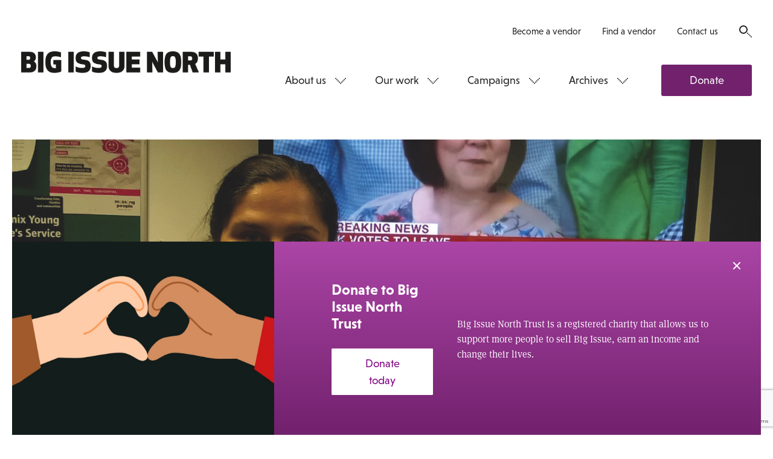

--- FILE ---
content_type: text/html; charset=utf-8
request_url: https://www.google.com/recaptcha/api2/anchor?ar=1&k=6LfiYggUAAAAADn788W0ymLkgeW1eW-EwhIaVp1u&co=aHR0cHM6Ly93d3cuYmlnaXNzdWVub3J0aC5jb206NDQz&hl=en&v=PoyoqOPhxBO7pBk68S4YbpHZ&size=normal&anchor-ms=20000&execute-ms=30000&cb=bptwtxxybnjf
body_size: 49628
content:
<!DOCTYPE HTML><html dir="ltr" lang="en"><head><meta http-equiv="Content-Type" content="text/html; charset=UTF-8">
<meta http-equiv="X-UA-Compatible" content="IE=edge">
<title>reCAPTCHA</title>
<style type="text/css">
/* cyrillic-ext */
@font-face {
  font-family: 'Roboto';
  font-style: normal;
  font-weight: 400;
  font-stretch: 100%;
  src: url(//fonts.gstatic.com/s/roboto/v48/KFO7CnqEu92Fr1ME7kSn66aGLdTylUAMa3GUBHMdazTgWw.woff2) format('woff2');
  unicode-range: U+0460-052F, U+1C80-1C8A, U+20B4, U+2DE0-2DFF, U+A640-A69F, U+FE2E-FE2F;
}
/* cyrillic */
@font-face {
  font-family: 'Roboto';
  font-style: normal;
  font-weight: 400;
  font-stretch: 100%;
  src: url(//fonts.gstatic.com/s/roboto/v48/KFO7CnqEu92Fr1ME7kSn66aGLdTylUAMa3iUBHMdazTgWw.woff2) format('woff2');
  unicode-range: U+0301, U+0400-045F, U+0490-0491, U+04B0-04B1, U+2116;
}
/* greek-ext */
@font-face {
  font-family: 'Roboto';
  font-style: normal;
  font-weight: 400;
  font-stretch: 100%;
  src: url(//fonts.gstatic.com/s/roboto/v48/KFO7CnqEu92Fr1ME7kSn66aGLdTylUAMa3CUBHMdazTgWw.woff2) format('woff2');
  unicode-range: U+1F00-1FFF;
}
/* greek */
@font-face {
  font-family: 'Roboto';
  font-style: normal;
  font-weight: 400;
  font-stretch: 100%;
  src: url(//fonts.gstatic.com/s/roboto/v48/KFO7CnqEu92Fr1ME7kSn66aGLdTylUAMa3-UBHMdazTgWw.woff2) format('woff2');
  unicode-range: U+0370-0377, U+037A-037F, U+0384-038A, U+038C, U+038E-03A1, U+03A3-03FF;
}
/* math */
@font-face {
  font-family: 'Roboto';
  font-style: normal;
  font-weight: 400;
  font-stretch: 100%;
  src: url(//fonts.gstatic.com/s/roboto/v48/KFO7CnqEu92Fr1ME7kSn66aGLdTylUAMawCUBHMdazTgWw.woff2) format('woff2');
  unicode-range: U+0302-0303, U+0305, U+0307-0308, U+0310, U+0312, U+0315, U+031A, U+0326-0327, U+032C, U+032F-0330, U+0332-0333, U+0338, U+033A, U+0346, U+034D, U+0391-03A1, U+03A3-03A9, U+03B1-03C9, U+03D1, U+03D5-03D6, U+03F0-03F1, U+03F4-03F5, U+2016-2017, U+2034-2038, U+203C, U+2040, U+2043, U+2047, U+2050, U+2057, U+205F, U+2070-2071, U+2074-208E, U+2090-209C, U+20D0-20DC, U+20E1, U+20E5-20EF, U+2100-2112, U+2114-2115, U+2117-2121, U+2123-214F, U+2190, U+2192, U+2194-21AE, U+21B0-21E5, U+21F1-21F2, U+21F4-2211, U+2213-2214, U+2216-22FF, U+2308-230B, U+2310, U+2319, U+231C-2321, U+2336-237A, U+237C, U+2395, U+239B-23B7, U+23D0, U+23DC-23E1, U+2474-2475, U+25AF, U+25B3, U+25B7, U+25BD, U+25C1, U+25CA, U+25CC, U+25FB, U+266D-266F, U+27C0-27FF, U+2900-2AFF, U+2B0E-2B11, U+2B30-2B4C, U+2BFE, U+3030, U+FF5B, U+FF5D, U+1D400-1D7FF, U+1EE00-1EEFF;
}
/* symbols */
@font-face {
  font-family: 'Roboto';
  font-style: normal;
  font-weight: 400;
  font-stretch: 100%;
  src: url(//fonts.gstatic.com/s/roboto/v48/KFO7CnqEu92Fr1ME7kSn66aGLdTylUAMaxKUBHMdazTgWw.woff2) format('woff2');
  unicode-range: U+0001-000C, U+000E-001F, U+007F-009F, U+20DD-20E0, U+20E2-20E4, U+2150-218F, U+2190, U+2192, U+2194-2199, U+21AF, U+21E6-21F0, U+21F3, U+2218-2219, U+2299, U+22C4-22C6, U+2300-243F, U+2440-244A, U+2460-24FF, U+25A0-27BF, U+2800-28FF, U+2921-2922, U+2981, U+29BF, U+29EB, U+2B00-2BFF, U+4DC0-4DFF, U+FFF9-FFFB, U+10140-1018E, U+10190-1019C, U+101A0, U+101D0-101FD, U+102E0-102FB, U+10E60-10E7E, U+1D2C0-1D2D3, U+1D2E0-1D37F, U+1F000-1F0FF, U+1F100-1F1AD, U+1F1E6-1F1FF, U+1F30D-1F30F, U+1F315, U+1F31C, U+1F31E, U+1F320-1F32C, U+1F336, U+1F378, U+1F37D, U+1F382, U+1F393-1F39F, U+1F3A7-1F3A8, U+1F3AC-1F3AF, U+1F3C2, U+1F3C4-1F3C6, U+1F3CA-1F3CE, U+1F3D4-1F3E0, U+1F3ED, U+1F3F1-1F3F3, U+1F3F5-1F3F7, U+1F408, U+1F415, U+1F41F, U+1F426, U+1F43F, U+1F441-1F442, U+1F444, U+1F446-1F449, U+1F44C-1F44E, U+1F453, U+1F46A, U+1F47D, U+1F4A3, U+1F4B0, U+1F4B3, U+1F4B9, U+1F4BB, U+1F4BF, U+1F4C8-1F4CB, U+1F4D6, U+1F4DA, U+1F4DF, U+1F4E3-1F4E6, U+1F4EA-1F4ED, U+1F4F7, U+1F4F9-1F4FB, U+1F4FD-1F4FE, U+1F503, U+1F507-1F50B, U+1F50D, U+1F512-1F513, U+1F53E-1F54A, U+1F54F-1F5FA, U+1F610, U+1F650-1F67F, U+1F687, U+1F68D, U+1F691, U+1F694, U+1F698, U+1F6AD, U+1F6B2, U+1F6B9-1F6BA, U+1F6BC, U+1F6C6-1F6CF, U+1F6D3-1F6D7, U+1F6E0-1F6EA, U+1F6F0-1F6F3, U+1F6F7-1F6FC, U+1F700-1F7FF, U+1F800-1F80B, U+1F810-1F847, U+1F850-1F859, U+1F860-1F887, U+1F890-1F8AD, U+1F8B0-1F8BB, U+1F8C0-1F8C1, U+1F900-1F90B, U+1F93B, U+1F946, U+1F984, U+1F996, U+1F9E9, U+1FA00-1FA6F, U+1FA70-1FA7C, U+1FA80-1FA89, U+1FA8F-1FAC6, U+1FACE-1FADC, U+1FADF-1FAE9, U+1FAF0-1FAF8, U+1FB00-1FBFF;
}
/* vietnamese */
@font-face {
  font-family: 'Roboto';
  font-style: normal;
  font-weight: 400;
  font-stretch: 100%;
  src: url(//fonts.gstatic.com/s/roboto/v48/KFO7CnqEu92Fr1ME7kSn66aGLdTylUAMa3OUBHMdazTgWw.woff2) format('woff2');
  unicode-range: U+0102-0103, U+0110-0111, U+0128-0129, U+0168-0169, U+01A0-01A1, U+01AF-01B0, U+0300-0301, U+0303-0304, U+0308-0309, U+0323, U+0329, U+1EA0-1EF9, U+20AB;
}
/* latin-ext */
@font-face {
  font-family: 'Roboto';
  font-style: normal;
  font-weight: 400;
  font-stretch: 100%;
  src: url(//fonts.gstatic.com/s/roboto/v48/KFO7CnqEu92Fr1ME7kSn66aGLdTylUAMa3KUBHMdazTgWw.woff2) format('woff2');
  unicode-range: U+0100-02BA, U+02BD-02C5, U+02C7-02CC, U+02CE-02D7, U+02DD-02FF, U+0304, U+0308, U+0329, U+1D00-1DBF, U+1E00-1E9F, U+1EF2-1EFF, U+2020, U+20A0-20AB, U+20AD-20C0, U+2113, U+2C60-2C7F, U+A720-A7FF;
}
/* latin */
@font-face {
  font-family: 'Roboto';
  font-style: normal;
  font-weight: 400;
  font-stretch: 100%;
  src: url(//fonts.gstatic.com/s/roboto/v48/KFO7CnqEu92Fr1ME7kSn66aGLdTylUAMa3yUBHMdazQ.woff2) format('woff2');
  unicode-range: U+0000-00FF, U+0131, U+0152-0153, U+02BB-02BC, U+02C6, U+02DA, U+02DC, U+0304, U+0308, U+0329, U+2000-206F, U+20AC, U+2122, U+2191, U+2193, U+2212, U+2215, U+FEFF, U+FFFD;
}
/* cyrillic-ext */
@font-face {
  font-family: 'Roboto';
  font-style: normal;
  font-weight: 500;
  font-stretch: 100%;
  src: url(//fonts.gstatic.com/s/roboto/v48/KFO7CnqEu92Fr1ME7kSn66aGLdTylUAMa3GUBHMdazTgWw.woff2) format('woff2');
  unicode-range: U+0460-052F, U+1C80-1C8A, U+20B4, U+2DE0-2DFF, U+A640-A69F, U+FE2E-FE2F;
}
/* cyrillic */
@font-face {
  font-family: 'Roboto';
  font-style: normal;
  font-weight: 500;
  font-stretch: 100%;
  src: url(//fonts.gstatic.com/s/roboto/v48/KFO7CnqEu92Fr1ME7kSn66aGLdTylUAMa3iUBHMdazTgWw.woff2) format('woff2');
  unicode-range: U+0301, U+0400-045F, U+0490-0491, U+04B0-04B1, U+2116;
}
/* greek-ext */
@font-face {
  font-family: 'Roboto';
  font-style: normal;
  font-weight: 500;
  font-stretch: 100%;
  src: url(//fonts.gstatic.com/s/roboto/v48/KFO7CnqEu92Fr1ME7kSn66aGLdTylUAMa3CUBHMdazTgWw.woff2) format('woff2');
  unicode-range: U+1F00-1FFF;
}
/* greek */
@font-face {
  font-family: 'Roboto';
  font-style: normal;
  font-weight: 500;
  font-stretch: 100%;
  src: url(//fonts.gstatic.com/s/roboto/v48/KFO7CnqEu92Fr1ME7kSn66aGLdTylUAMa3-UBHMdazTgWw.woff2) format('woff2');
  unicode-range: U+0370-0377, U+037A-037F, U+0384-038A, U+038C, U+038E-03A1, U+03A3-03FF;
}
/* math */
@font-face {
  font-family: 'Roboto';
  font-style: normal;
  font-weight: 500;
  font-stretch: 100%;
  src: url(//fonts.gstatic.com/s/roboto/v48/KFO7CnqEu92Fr1ME7kSn66aGLdTylUAMawCUBHMdazTgWw.woff2) format('woff2');
  unicode-range: U+0302-0303, U+0305, U+0307-0308, U+0310, U+0312, U+0315, U+031A, U+0326-0327, U+032C, U+032F-0330, U+0332-0333, U+0338, U+033A, U+0346, U+034D, U+0391-03A1, U+03A3-03A9, U+03B1-03C9, U+03D1, U+03D5-03D6, U+03F0-03F1, U+03F4-03F5, U+2016-2017, U+2034-2038, U+203C, U+2040, U+2043, U+2047, U+2050, U+2057, U+205F, U+2070-2071, U+2074-208E, U+2090-209C, U+20D0-20DC, U+20E1, U+20E5-20EF, U+2100-2112, U+2114-2115, U+2117-2121, U+2123-214F, U+2190, U+2192, U+2194-21AE, U+21B0-21E5, U+21F1-21F2, U+21F4-2211, U+2213-2214, U+2216-22FF, U+2308-230B, U+2310, U+2319, U+231C-2321, U+2336-237A, U+237C, U+2395, U+239B-23B7, U+23D0, U+23DC-23E1, U+2474-2475, U+25AF, U+25B3, U+25B7, U+25BD, U+25C1, U+25CA, U+25CC, U+25FB, U+266D-266F, U+27C0-27FF, U+2900-2AFF, U+2B0E-2B11, U+2B30-2B4C, U+2BFE, U+3030, U+FF5B, U+FF5D, U+1D400-1D7FF, U+1EE00-1EEFF;
}
/* symbols */
@font-face {
  font-family: 'Roboto';
  font-style: normal;
  font-weight: 500;
  font-stretch: 100%;
  src: url(//fonts.gstatic.com/s/roboto/v48/KFO7CnqEu92Fr1ME7kSn66aGLdTylUAMaxKUBHMdazTgWw.woff2) format('woff2');
  unicode-range: U+0001-000C, U+000E-001F, U+007F-009F, U+20DD-20E0, U+20E2-20E4, U+2150-218F, U+2190, U+2192, U+2194-2199, U+21AF, U+21E6-21F0, U+21F3, U+2218-2219, U+2299, U+22C4-22C6, U+2300-243F, U+2440-244A, U+2460-24FF, U+25A0-27BF, U+2800-28FF, U+2921-2922, U+2981, U+29BF, U+29EB, U+2B00-2BFF, U+4DC0-4DFF, U+FFF9-FFFB, U+10140-1018E, U+10190-1019C, U+101A0, U+101D0-101FD, U+102E0-102FB, U+10E60-10E7E, U+1D2C0-1D2D3, U+1D2E0-1D37F, U+1F000-1F0FF, U+1F100-1F1AD, U+1F1E6-1F1FF, U+1F30D-1F30F, U+1F315, U+1F31C, U+1F31E, U+1F320-1F32C, U+1F336, U+1F378, U+1F37D, U+1F382, U+1F393-1F39F, U+1F3A7-1F3A8, U+1F3AC-1F3AF, U+1F3C2, U+1F3C4-1F3C6, U+1F3CA-1F3CE, U+1F3D4-1F3E0, U+1F3ED, U+1F3F1-1F3F3, U+1F3F5-1F3F7, U+1F408, U+1F415, U+1F41F, U+1F426, U+1F43F, U+1F441-1F442, U+1F444, U+1F446-1F449, U+1F44C-1F44E, U+1F453, U+1F46A, U+1F47D, U+1F4A3, U+1F4B0, U+1F4B3, U+1F4B9, U+1F4BB, U+1F4BF, U+1F4C8-1F4CB, U+1F4D6, U+1F4DA, U+1F4DF, U+1F4E3-1F4E6, U+1F4EA-1F4ED, U+1F4F7, U+1F4F9-1F4FB, U+1F4FD-1F4FE, U+1F503, U+1F507-1F50B, U+1F50D, U+1F512-1F513, U+1F53E-1F54A, U+1F54F-1F5FA, U+1F610, U+1F650-1F67F, U+1F687, U+1F68D, U+1F691, U+1F694, U+1F698, U+1F6AD, U+1F6B2, U+1F6B9-1F6BA, U+1F6BC, U+1F6C6-1F6CF, U+1F6D3-1F6D7, U+1F6E0-1F6EA, U+1F6F0-1F6F3, U+1F6F7-1F6FC, U+1F700-1F7FF, U+1F800-1F80B, U+1F810-1F847, U+1F850-1F859, U+1F860-1F887, U+1F890-1F8AD, U+1F8B0-1F8BB, U+1F8C0-1F8C1, U+1F900-1F90B, U+1F93B, U+1F946, U+1F984, U+1F996, U+1F9E9, U+1FA00-1FA6F, U+1FA70-1FA7C, U+1FA80-1FA89, U+1FA8F-1FAC6, U+1FACE-1FADC, U+1FADF-1FAE9, U+1FAF0-1FAF8, U+1FB00-1FBFF;
}
/* vietnamese */
@font-face {
  font-family: 'Roboto';
  font-style: normal;
  font-weight: 500;
  font-stretch: 100%;
  src: url(//fonts.gstatic.com/s/roboto/v48/KFO7CnqEu92Fr1ME7kSn66aGLdTylUAMa3OUBHMdazTgWw.woff2) format('woff2');
  unicode-range: U+0102-0103, U+0110-0111, U+0128-0129, U+0168-0169, U+01A0-01A1, U+01AF-01B0, U+0300-0301, U+0303-0304, U+0308-0309, U+0323, U+0329, U+1EA0-1EF9, U+20AB;
}
/* latin-ext */
@font-face {
  font-family: 'Roboto';
  font-style: normal;
  font-weight: 500;
  font-stretch: 100%;
  src: url(//fonts.gstatic.com/s/roboto/v48/KFO7CnqEu92Fr1ME7kSn66aGLdTylUAMa3KUBHMdazTgWw.woff2) format('woff2');
  unicode-range: U+0100-02BA, U+02BD-02C5, U+02C7-02CC, U+02CE-02D7, U+02DD-02FF, U+0304, U+0308, U+0329, U+1D00-1DBF, U+1E00-1E9F, U+1EF2-1EFF, U+2020, U+20A0-20AB, U+20AD-20C0, U+2113, U+2C60-2C7F, U+A720-A7FF;
}
/* latin */
@font-face {
  font-family: 'Roboto';
  font-style: normal;
  font-weight: 500;
  font-stretch: 100%;
  src: url(//fonts.gstatic.com/s/roboto/v48/KFO7CnqEu92Fr1ME7kSn66aGLdTylUAMa3yUBHMdazQ.woff2) format('woff2');
  unicode-range: U+0000-00FF, U+0131, U+0152-0153, U+02BB-02BC, U+02C6, U+02DA, U+02DC, U+0304, U+0308, U+0329, U+2000-206F, U+20AC, U+2122, U+2191, U+2193, U+2212, U+2215, U+FEFF, U+FFFD;
}
/* cyrillic-ext */
@font-face {
  font-family: 'Roboto';
  font-style: normal;
  font-weight: 900;
  font-stretch: 100%;
  src: url(//fonts.gstatic.com/s/roboto/v48/KFO7CnqEu92Fr1ME7kSn66aGLdTylUAMa3GUBHMdazTgWw.woff2) format('woff2');
  unicode-range: U+0460-052F, U+1C80-1C8A, U+20B4, U+2DE0-2DFF, U+A640-A69F, U+FE2E-FE2F;
}
/* cyrillic */
@font-face {
  font-family: 'Roboto';
  font-style: normal;
  font-weight: 900;
  font-stretch: 100%;
  src: url(//fonts.gstatic.com/s/roboto/v48/KFO7CnqEu92Fr1ME7kSn66aGLdTylUAMa3iUBHMdazTgWw.woff2) format('woff2');
  unicode-range: U+0301, U+0400-045F, U+0490-0491, U+04B0-04B1, U+2116;
}
/* greek-ext */
@font-face {
  font-family: 'Roboto';
  font-style: normal;
  font-weight: 900;
  font-stretch: 100%;
  src: url(//fonts.gstatic.com/s/roboto/v48/KFO7CnqEu92Fr1ME7kSn66aGLdTylUAMa3CUBHMdazTgWw.woff2) format('woff2');
  unicode-range: U+1F00-1FFF;
}
/* greek */
@font-face {
  font-family: 'Roboto';
  font-style: normal;
  font-weight: 900;
  font-stretch: 100%;
  src: url(//fonts.gstatic.com/s/roboto/v48/KFO7CnqEu92Fr1ME7kSn66aGLdTylUAMa3-UBHMdazTgWw.woff2) format('woff2');
  unicode-range: U+0370-0377, U+037A-037F, U+0384-038A, U+038C, U+038E-03A1, U+03A3-03FF;
}
/* math */
@font-face {
  font-family: 'Roboto';
  font-style: normal;
  font-weight: 900;
  font-stretch: 100%;
  src: url(//fonts.gstatic.com/s/roboto/v48/KFO7CnqEu92Fr1ME7kSn66aGLdTylUAMawCUBHMdazTgWw.woff2) format('woff2');
  unicode-range: U+0302-0303, U+0305, U+0307-0308, U+0310, U+0312, U+0315, U+031A, U+0326-0327, U+032C, U+032F-0330, U+0332-0333, U+0338, U+033A, U+0346, U+034D, U+0391-03A1, U+03A3-03A9, U+03B1-03C9, U+03D1, U+03D5-03D6, U+03F0-03F1, U+03F4-03F5, U+2016-2017, U+2034-2038, U+203C, U+2040, U+2043, U+2047, U+2050, U+2057, U+205F, U+2070-2071, U+2074-208E, U+2090-209C, U+20D0-20DC, U+20E1, U+20E5-20EF, U+2100-2112, U+2114-2115, U+2117-2121, U+2123-214F, U+2190, U+2192, U+2194-21AE, U+21B0-21E5, U+21F1-21F2, U+21F4-2211, U+2213-2214, U+2216-22FF, U+2308-230B, U+2310, U+2319, U+231C-2321, U+2336-237A, U+237C, U+2395, U+239B-23B7, U+23D0, U+23DC-23E1, U+2474-2475, U+25AF, U+25B3, U+25B7, U+25BD, U+25C1, U+25CA, U+25CC, U+25FB, U+266D-266F, U+27C0-27FF, U+2900-2AFF, U+2B0E-2B11, U+2B30-2B4C, U+2BFE, U+3030, U+FF5B, U+FF5D, U+1D400-1D7FF, U+1EE00-1EEFF;
}
/* symbols */
@font-face {
  font-family: 'Roboto';
  font-style: normal;
  font-weight: 900;
  font-stretch: 100%;
  src: url(//fonts.gstatic.com/s/roboto/v48/KFO7CnqEu92Fr1ME7kSn66aGLdTylUAMaxKUBHMdazTgWw.woff2) format('woff2');
  unicode-range: U+0001-000C, U+000E-001F, U+007F-009F, U+20DD-20E0, U+20E2-20E4, U+2150-218F, U+2190, U+2192, U+2194-2199, U+21AF, U+21E6-21F0, U+21F3, U+2218-2219, U+2299, U+22C4-22C6, U+2300-243F, U+2440-244A, U+2460-24FF, U+25A0-27BF, U+2800-28FF, U+2921-2922, U+2981, U+29BF, U+29EB, U+2B00-2BFF, U+4DC0-4DFF, U+FFF9-FFFB, U+10140-1018E, U+10190-1019C, U+101A0, U+101D0-101FD, U+102E0-102FB, U+10E60-10E7E, U+1D2C0-1D2D3, U+1D2E0-1D37F, U+1F000-1F0FF, U+1F100-1F1AD, U+1F1E6-1F1FF, U+1F30D-1F30F, U+1F315, U+1F31C, U+1F31E, U+1F320-1F32C, U+1F336, U+1F378, U+1F37D, U+1F382, U+1F393-1F39F, U+1F3A7-1F3A8, U+1F3AC-1F3AF, U+1F3C2, U+1F3C4-1F3C6, U+1F3CA-1F3CE, U+1F3D4-1F3E0, U+1F3ED, U+1F3F1-1F3F3, U+1F3F5-1F3F7, U+1F408, U+1F415, U+1F41F, U+1F426, U+1F43F, U+1F441-1F442, U+1F444, U+1F446-1F449, U+1F44C-1F44E, U+1F453, U+1F46A, U+1F47D, U+1F4A3, U+1F4B0, U+1F4B3, U+1F4B9, U+1F4BB, U+1F4BF, U+1F4C8-1F4CB, U+1F4D6, U+1F4DA, U+1F4DF, U+1F4E3-1F4E6, U+1F4EA-1F4ED, U+1F4F7, U+1F4F9-1F4FB, U+1F4FD-1F4FE, U+1F503, U+1F507-1F50B, U+1F50D, U+1F512-1F513, U+1F53E-1F54A, U+1F54F-1F5FA, U+1F610, U+1F650-1F67F, U+1F687, U+1F68D, U+1F691, U+1F694, U+1F698, U+1F6AD, U+1F6B2, U+1F6B9-1F6BA, U+1F6BC, U+1F6C6-1F6CF, U+1F6D3-1F6D7, U+1F6E0-1F6EA, U+1F6F0-1F6F3, U+1F6F7-1F6FC, U+1F700-1F7FF, U+1F800-1F80B, U+1F810-1F847, U+1F850-1F859, U+1F860-1F887, U+1F890-1F8AD, U+1F8B0-1F8BB, U+1F8C0-1F8C1, U+1F900-1F90B, U+1F93B, U+1F946, U+1F984, U+1F996, U+1F9E9, U+1FA00-1FA6F, U+1FA70-1FA7C, U+1FA80-1FA89, U+1FA8F-1FAC6, U+1FACE-1FADC, U+1FADF-1FAE9, U+1FAF0-1FAF8, U+1FB00-1FBFF;
}
/* vietnamese */
@font-face {
  font-family: 'Roboto';
  font-style: normal;
  font-weight: 900;
  font-stretch: 100%;
  src: url(//fonts.gstatic.com/s/roboto/v48/KFO7CnqEu92Fr1ME7kSn66aGLdTylUAMa3OUBHMdazTgWw.woff2) format('woff2');
  unicode-range: U+0102-0103, U+0110-0111, U+0128-0129, U+0168-0169, U+01A0-01A1, U+01AF-01B0, U+0300-0301, U+0303-0304, U+0308-0309, U+0323, U+0329, U+1EA0-1EF9, U+20AB;
}
/* latin-ext */
@font-face {
  font-family: 'Roboto';
  font-style: normal;
  font-weight: 900;
  font-stretch: 100%;
  src: url(//fonts.gstatic.com/s/roboto/v48/KFO7CnqEu92Fr1ME7kSn66aGLdTylUAMa3KUBHMdazTgWw.woff2) format('woff2');
  unicode-range: U+0100-02BA, U+02BD-02C5, U+02C7-02CC, U+02CE-02D7, U+02DD-02FF, U+0304, U+0308, U+0329, U+1D00-1DBF, U+1E00-1E9F, U+1EF2-1EFF, U+2020, U+20A0-20AB, U+20AD-20C0, U+2113, U+2C60-2C7F, U+A720-A7FF;
}
/* latin */
@font-face {
  font-family: 'Roboto';
  font-style: normal;
  font-weight: 900;
  font-stretch: 100%;
  src: url(//fonts.gstatic.com/s/roboto/v48/KFO7CnqEu92Fr1ME7kSn66aGLdTylUAMa3yUBHMdazQ.woff2) format('woff2');
  unicode-range: U+0000-00FF, U+0131, U+0152-0153, U+02BB-02BC, U+02C6, U+02DA, U+02DC, U+0304, U+0308, U+0329, U+2000-206F, U+20AC, U+2122, U+2191, U+2193, U+2212, U+2215, U+FEFF, U+FFFD;
}

</style>
<link rel="stylesheet" type="text/css" href="https://www.gstatic.com/recaptcha/releases/PoyoqOPhxBO7pBk68S4YbpHZ/styles__ltr.css">
<script nonce="NMVTCew1E1u5bu04Wf-9gA" type="text/javascript">window['__recaptcha_api'] = 'https://www.google.com/recaptcha/api2/';</script>
<script type="text/javascript" src="https://www.gstatic.com/recaptcha/releases/PoyoqOPhxBO7pBk68S4YbpHZ/recaptcha__en.js" nonce="NMVTCew1E1u5bu04Wf-9gA">
      
    </script></head>
<body><div id="rc-anchor-alert" class="rc-anchor-alert"></div>
<input type="hidden" id="recaptcha-token" value="[base64]">
<script type="text/javascript" nonce="NMVTCew1E1u5bu04Wf-9gA">
      recaptcha.anchor.Main.init("[\x22ainput\x22,[\x22bgdata\x22,\x22\x22,\[base64]/[base64]/[base64]/KE4oMTI0LHYsdi5HKSxMWihsLHYpKTpOKDEyNCx2LGwpLFYpLHYpLFQpKSxGKDE3MSx2KX0scjc9ZnVuY3Rpb24obCl7cmV0dXJuIGx9LEM9ZnVuY3Rpb24obCxWLHYpe04odixsLFYpLFZbYWtdPTI3OTZ9LG49ZnVuY3Rpb24obCxWKXtWLlg9KChWLlg/[base64]/[base64]/[base64]/[base64]/[base64]/[base64]/[base64]/[base64]/[base64]/[base64]/[base64]\\u003d\x22,\[base64]\\u003d\x22,\x22RWdxw7vCjWYpw4LCikbDkcKQwpg/HMKEwppGX8OiExfDsz13wotQw7Udwr/CkjrDrMKjOFvDvg7DmQ7DkCnCnE5qwrwlUWXCi3zCqFgPNsKCw5HDtsKfAzzDjlRww4fDrcO5wqNUI2zDuMKnRMKQLMOjwod7EDPCt8KzYC3DtMK1C3d7UsO9w7zCvgvCm8KBw4PChCnCgxoew5nDvcKuUsKUw4LCtMK+w7nCmW/DkwIiP8OCGWjCjn7DmWY9GMKXFSEdw7t3LitbKcObwpXCtcKZb8Kqw5vDhloEwqQowojClhnDlMOUwppiwrDDnwzDgyHDhll8ccOgP0rCoA7Djz/[base64]/[base64]/Ds8OxQh/CnHXDi8Opw4DCuGbCocKywqhFwqVVwoshwot/WcOBU3PCiMOta0VXNMK1w4pIf1MFw5EwwqLDl0Vde8Oswqw7w5dJHcORVcKxwqnDgsK0XkXCpyzCl17DhcOoFMKQwoETMiTCshTChMO/wobCpsKww4zCrn7CpsOmwp3Dg8O1woLCq8OoLsKjYEAHNiPCpcOiw4XDrRJrSgxSPcO4PRQdwpvDhzLDvsOcwpjDp8Odw6zDvhPDgREQw7XCggjDl0sYw7rCjMKKc8Ktw4LDmcOQw4EOwoVBw4HCi0kvw7NCw4dvUcKRwrLDksOiKMK+wqnCpwnCscKZwq/CmMK/RV7Cs8ONw78Kw4ZIw5Y3w4YTw43DlUnCl8Kkw5LDn8Ktw4zDpcOdw6VVwo3DlC3DnWAGwp3Djj/[base64]/w4pMw7nCksKAwq56wogPGilxEcKtw4hvwqt/clXCg8KHf10Hwq8gPX7Co8Oxw7pzU8Kqwp/DsW0fwr1iw7PCuE7DgGZfw5rDvgYENnBZNVpWc8KmwoIiw5s5dsO1wqwuw5Bedy3CtMK4w7Zsw7BeKcOWw63DkCY/wr/DpEzCmnxOZFsDw5Y4cMKLOsKUw7Avw5MuAsKRw7zCtlPChBHCjMOawpjCosO0RjLDuxrCnwpKwoEtw6pkNioLwqDDlcKzO3dXSsO6w6R7HVUdwrdLNDbCrQZ/YMO/w5QHwrd9CMOkesKdUxgVw7TCnQNaC1dmV8O0w69AecKdwobDpWwdwqnDkcO3w6lAwpdEwrfDlMOnwpDCmMKZS3fDmcKEw5ZMw6JWwrtPwo4iYsKkRsOsw4wMw6IfOQvCoWDCrcKqecO+cTI/wrcQPsKefBnCghweRcO7BcKSUcKpQ8OOw4DDuMOvw7XCgMKCCMOAd8OWw6PCk0YawpjDjTbDj8KbTk7CpHo9NcOyeMOwwpPCgQ0ifsKIBcKLwphFTsOxCxZyfXjCrAkHwoTDgcK/w6p7w5s6OVpBHTHChVXDgcK6w6I9R2pBwoXDvhLDqwF2ZRImaMOwwpJMBhBuWMOhw4fDmsKde8KJw7k+NHMYE8ORw4AoFMKZw5fDkcOeKMO/LwhUwrPDiXjDssOafxbCqMOcC3QRw57Cik/[base64]/NkzCpcOjwr1kw5/[base64]/Doi3DicO5VMOtEsKhw4oCfT0aw6dswpQdbxDDtlXClUzClB/CkijDscKxDMKbw504wpfCjWXCkMKMwptLwqPDmMORNkRAJcO9EcKtw4QzwrYOw7AAG3PDjhHDiMOEfgLCgcOwPmkMwqowW8OswrR0w5Zlfhcmw7jDl03Djx/[base64]/[base64]/wqdlw4tHwqQ+wps7VsOQFcKNNcO8a8K9w7IzKsOoXsKLwqLDlHLCkcOWDVPCtMOuw5dEw5thRGsIbSfDmElmwq/ChMKVV3MswrnCngrDly4fL8KTe1AoUQEObsKxdEhlJcOEIMOEUXvDgcOINlLDlcK/woxYdVbCn8Kbwo7DnWvCtkbCpypywqjDv8KhKMKfBMKRf2PCt8OzWsOkw77CrBjCtGxCwrzCvsOKw47Cum3Dgx7DoMO1PcKnM0FoN8K1w4vDv8KSwr0Uw5vDh8OSQcOFw5ZMwroffQ/DocKlw5oVCy9LwrplLQTCmwLCpkPCsFNIw6Y5SsKrw6fDnglGwodINHzDsQjCssKNPhJdw5APdsKvwrtwdMKVw4AeN3XCvg7DiFphwqvDkMKLw7Vmw7ctKkHDmMKGw4XDlSdowpDDlA/DrMOgZFt0w5lTCsO2w6k3JMKIdcKnesKDwqjDqcK3w6lTOMKKw5Z4LAPCrnk9G3TDvQwRW8KAAsOKCSE5w7wJwo/DisKAYMKqw6LDl8O1BcO0YcOsSMKiwpvDvUbDmTIMbzokw4vCqcKyLMKhw5LCjcKUOFY/VFxUIcO/TEvDusOBKm7ChGcTB8KAwpzDlsKGwr1xesO7KMKUw5BNwq4ba3fCvcKsw6zCksOuQDEEwqkzw57ChMK/[base64]/CqsOHwrvCiQDCnHMeXcKrXMKTOMO+V8KAXH/CkCxeIS0DJn3DvkpwwrTCvMOSW8K3w6oGSMO8CMKeUMK/cnUxRzJkajbDgFdQwpssw4fCnVNsTcKFw6/Dl8O3A8Kow6pHNk8qNcK8wqHCghfCpzvCtMKxOn4UwrVOwpA2TcOqfAbCicOVw5PCoirCo2ZDw4nDlRrClSXCgxBiwrHDqMK4wqwsw64WTcKwa33CtcK/Q8Ofwp/Dn0oVwr/[base64]/MkR+w6hWwqQaecOUGiV2KcKsVWjCkE5qP8O5wqAswrzCrcKeTcKWw73Cg8KZwr0RRi7CrsOHw7PClDrCpCs1wq9Iw4FUw5bDtmnCtMOdFcKaw6w/KMOqWMKkwok7AsOmw4gYw4DDnsKRwrPCuhDDuAdCbMO2wrwfL0nDi8OILsKbdsO5fW09LlvCtcOXWxZ0ZMKQasO/w4RWEWzDpj89Wz5+wqdZw70hc8Kje8KMw5jCty/CrnZcclnCtzTDgcKCI8KwPC9Gwpp6ZhnCtxNrw4MVwrrDocOpLxHDr3HDicOYTsK4YMK1wr4RV8KLL8K/XxDDgQMFcsOuwp3CvXc1w5DDvsOaVcKae8KqJFx3w7xZw6VVw6kLMywCWBDCvTXCt8OhDDYrw7/CsMO3wozCmDt8w7UawqjDhTnDlxkuwonCpcODCcOCH8Kqw5lsBsK3wp0gwqPCh8KAVzE6VcO0FsK8w63Dk1ISw48Vwp7CqXXCk3NvDcKhw4M8woEfBlnDoMK+cUTDo1hNZsKBTmXDqmXDqHDDmRISA8KDMcKIw4zDucK6w6PDvsKFbsK+w4TCsG3DkF/[base64]/CmE1qw7YrccKATcOjw5PCksKKIxfDv8OhwqvDqcKywp1aw6JEcMK7wpTCmcKBw6DDuEvCn8KtfAZTbXLDksOHw6cYWmY4w6PCp11ue8Ozw4guGMO3WkXCj2zCunrDhlFLJDDDusOIwqFMOcOfDT7CucKlFHJRw4/[base64]/Djx3Cm8K+a8KLMm1bVEJwGsOERsOmw590w4/Dp8KqwpLCkMKiw63CsE15XB88OSFge1o8w6PCjsKFP8OcVCXCslPDicOfw6/CoBnDvMK3woh0DDjDvwFww5NRIcO7w4AjwrZiNV/DuMOABMOIwppIaS03wpLCi8OhMCbCp8OXw4HDqX3DoMKYJnEUwrNPwpk5XMOVwrB1QV3CqzRVw5smT8OaVXXCjT3ChRHCrXxAJMKeEMKOfcOJGcOaZ8O9w74WY1t5OyDCi8OQYinDlMOHw7HDhj/Cu8Oaw6BlHyvDlkvCqHlywq0XZsKWYcKvwrx4exAYasOiw6J+LsKWWQHDnQXDjh53Aw9jQcKQwoolJMK0wrpIwr1Sw7vCtUt8woBTQRrDjsOoU8KODBvDnA54CETDlzXCncO+c8OMLXwkR3XDt8OPw5fDqj3Ctz4/wqjClzjCiMKPw47DmsOHCsO2w5/Ds8KobgIpe8KdwozDoV9Qw5/DpwfDj8KiNhrDiXBIE0cXw4HCuG/DlcOkwpbDsj4swokvw6YqwowWehzCkxXDisOPw5nDk8KPHcKGBno7QjbCncOOBDHDsggGwr/ChS0Qw7A0RAZIX3YOwoTCnsOXOhs1w4rChG1Mwo0xwrzCgsKAYArDmsOtwpbCr2jCjh1lw4LCgsKtVMKDwovCi8OLw5Newr9mKMOeA8KbPcOSw5nDgcKtw6XCmmnCpTDCrMOUQMK8w7jCo8KFT8K9woclXCTChhTDmDZQwr/CtgtewpfCt8OrccOLaMOuMSbDkXPCm8OiDMKIwrJxw5HDtMOLwonDpSZsGsONPUPCgGvCslXChGrDhkgnwq0/RcKyw43DpcK1wqRTVkLCuUgZMljDicK9dsKdYRdLw5UTeMOjdcOMwrHDjsO2ES/DhcKgwo3DkSlvwqLDvMODEsOYVsOJHyXCssO4XcOBbyYow4k3wrPCscOVIsO4OMOvwp3Cjy7CgV0uwqjDhFzDnyZiwojChDMRw6R6AWIRw5YLw6F/LGrDtzjDocKrw4PCgEXCicO5PsK0BhF2PMKsYsOuwrjDjyHCtcOWE8OyKyPCncKmwovDrcKPETvCoMOPVMK9wp1Kwo/Dp8Ojw4PDvMOATDfDn1HCtcOswq8rwobCuMOyNWkTU0BUwonDvlUfEXXCn3ZowpvCs8K5w7UdVMOMw49Aw4hrwpoYFinCj8KvwrtzecKNwr0dQ8KGwp9qwpXCiCphOMKFwq/CqcOSw4ZewrrDoBbDiWMrISsUXGHDjcKjw4FjXRkZw6nDm8KLw63Cv1XCscOyWDACwrfDnFIsPMKqwr/DlcOOc8K8LcKcwp7DpXNkHDPDpUjDrsKXwprDq1vCjMOjCxfCtMK4w7QKWGnCk0fDtSHCpzHCvQ0Gw7bDt1p/[base64]/CicOjCzPDvsO5wqPDuSxzPkPCtsKVwrFOV8KrwqgBw70KCcOzdTQeKsKHw5t0R3JEwpEpZ8OhwqgCwrVXNcO/[base64]/CpTtRPl0LwrE9ST3DlFRkwqHCncKjwoMpwqjDt8OWwprCkMKDT3bDjkbDhTHCmMKkw5J6RMKiVsKdwoVvECjCpEzDlE8mwoQGPDjCgMO/w53DlBA3HS1owoJ+wopSwq9fPDPDnEbDsFdww7cgw6cnwpNew5bDqm7Dm8Kvwr7DncKgdiVgw6fDnA/[base64]/OTkGwp7Dmxldwp16wp3DtcKuwqdVH3I0LMOCw7N9woQ4QjERWsO1w6wbSws6XTrCqEDDrjouw77Cg0TDpcOiY0gueMOwwovDpTrDvyoqFUrCkMO/w44dw6ZMG8K1woDCiMOawrTDg8OZw6/CvMKBGcKCwozCmz/Dv8KSwpMNI8KYLX0pwrrCtsOMwojCnBrDsz5gw53Dnww5w55IwrnCm8OgNhHDgMKbw5JSwoHCnmscAh/ClXDDscKAw7vCv8KICcK0w6VLEcODw7XClsOtRxTClGrCsnZMw4vDnQnDp8KiCjFhGkHCi8KDGMK/fybCly/CosOcwrwswr7CsS/Dv29vw4HCv2PCswjDkcKQDcK7wpbDgkEdJ2vDtGIRGsOGWcOKUUAVPn/DsVE+M0DChWcIw4JcwrXCrcOMRcO7wrTCr8O9wrrDoXNSMcO1XWHCuCgFw7TCvcK8fkENQ8K9wpgmwrMbMAfCncKDQcKFFGLCmx/Co8KTw4Fnamwvdg5JwoJSw7tuwpvDucOYw6HDkAfDrBl1d8Odwps8C0XCtMOKw5hddRJEwr5QbcKjcTvCqjk0w4HDmibCk0o9UUEDRTzDhy8HwoPDrcOPBz57fMK0wrtVWMKaw4LDk2YXP0M/SsOmQsKpwpHDg8OnwqwiwqvDjEzDiMKSwpcFw7lqw7RHbW3DqkwGw5jCsHPDr8KTUsO+wqsbwpPDocKzPcO6WsKMwqpOWRLClzJ9LsK0e8OTEsKCw6sIJlzCtcOaYcKLw5/[base64]/Dh8OaMsKkehjDtcKqejzCgsO/P8ORbF7ColbDvyDDsRJ/[base64]/CsUzCr8K4R8Oqw651w7nDoFDCqcKWKsOHGlREM8KPwojDg1VVQMKhRsOywqdnGMOrJQ4PbsOzIMOow7bDnSBgNEQKwqvDjMKzd1TCo8KEw6TDhAXCs2HDrRXCuiRwwqnCn8KVwonDkxRJVkMPw48qbsKpw6UHw6jDgm3Cky/Dhg0aUDTDpcKpw7DDssKydiLDtCHCu2fCuHPCoMK2bcO/AsOzwosRVsKsw50jL8KJwqNsW8Opw4QzZ1J8L0HCvsOhTizCsCzCtE3Ch1zCo1MwFMOTOzMTw5vDl8KTw494w6pvHsO6VzTDuSPCscKcw7Z3Q2TDksOaw6wGbMOdwo/[base64]/Ds8Otwo5dwpBHFMKsGWDDgwkIcMKQcjNiw5rDrcOseMKMVVFFw65uImrCjsKJQB/DmThuwprCosKnw4QSw4TDnsK7UMOjKnDCt3PCjsOkw7bCrHgywqzDlsO3wqXDpxoDwot7w5cqc8K+EsOqwqTDmnBHw7IKwq3DtwMywp/Cl8KoRinCpcO4cMOGLTQ/[base64]/DsWFLF0zCq8KFK8OiYsORUsKyWDNPw7JAUz3Duy/Cl8O/w67ClcOxwq13YQjDjsOPdU7CiiBuA3RuJ8KZMsKcU8Kxw7TCi2XDk8O7w4PCoR0ZKnlxw7rDosOPIMKsdcKVw6IVwr7CkcKjeMKzwpEdwqnDs0lAFAlsw7XDuFIxCcOWw6MOwpbDr8O/aDtxIcKqZA7CoUHDtMO+CcKBMgPCjMO5woXDpTTCmMKEbiUEw7RQQx/Dhnofwr0iNsKfwpN5EsO6RyfDiWVFwqF+w6nDh0FSwqt4HcOqd3/Cgw/[base64]/[base64]/[base64]/L8KIw7xLZcKOekrDnMO7wqlzY8KDw4TCjAbCowY9wrMhwqp5UMKrQsKVJyHDnFAyXcKcw4rDosObw4/DrsK0wofDgTHCql/CgcKnw6rCqcKBw7HCh3bDlcKCMMKCaHvDpMOrwq7DscKbw77CgMOWwqoWbMKcwqx7ZiATwocgwoo4DcKcwqvDuR/Dn8Khw4PCgsOVFEZXwqcbw7vCnMKgwqEVOcKiAVDDg8OSwpDCjMOhwqPCpyLDlwbClcOSw6LDtsOKwpkqwotAMsO3wrgIwqp0asOcw7o+esKJw6NpLsKBwo1Ow4l3w6fCvi/DmDLChUDCmcOiB8Kaw6xwwpjDtsO9FcOsBSZNKcKnUVRVQsO5HsK+UsOraMKCwp3Dp1zDtcKJw5vCjivDpyZ8dz3CjHZOw7lww4gPwoLCkgnDlhLDpMKRCsOrwqoQwr/DscK/w77DmGVFZsK6McK+wqzCt8OxOgRADHPCtF0RwrvDgWFpw57CqXzCvlVzw4YxDnLCrMO1woU1w4TDoE9XLcKFAsOUNsKTWTh2D8KDS8OCw7lPWQnDj2jCnsKeRW8YAABVw58CJ8KFwqVSw7zClU9hw4rDkCHDjMOWw4nDvS3Djg/DgzVUwrbDlAIHasOUIVzCq3jDm8KXw5YdN3Fcwo8zGMOLbsK9KmRPF0PChXXCqsK0BMKmCMO9XDfCp8K0e8ORThnClwfCs8K7L8O0wpTCsT0GagM1wpDDt8Kfw5XDkMOkw7PCs8KBaw5aw6XDmH7DocK/[base64]/Dt0IfR8OSwpwzwqZgPcOSD8K+OsK5w5/Ds8KkDMOYwprCvMKdwroRw5Q2w4s2T8KLax5qwp7DrMOYwqLDm8OkwovDojfCjUDDm8OjwpNtwrjCqMOAYcKKwodjU8Ozw7bCkg0jHMKAw7giw5MjwqLDp8OlwodaDsK7XMK8wpDDjibClW/[base64]/CsMOxKzTCkXgcw7zCkCfDhS90wr1lasKPe0dfwrXDgMKXw6nDtsOQwrbDsk5tbMKaw5nDqsOAPQ4nw7DDkEx1w4bDsE1Gw7TDnMO6Lj/Di2PDmsOKKWE1wpXCq8OPw5pwwqTDmMO2woxIw5jCqMKYIWNRQDhwFcO8w6zDmGQ8w7EqOFXCqMOTfMO/[base64]/Ct8KlwpcCw6DCqC3CvX7Cn3rCtVfDhsKBWcKfDsOHEcOzF8OvS10mw58nwoBvScOIH8OUQgARwo3Cp8K+wqrDslFEw7cFw5PCmcKcwrFsacO8w4LCnB/DgkbDpsKew4BBbMKXwownw7fClcKawr3DoCDDoiMhCcKGwoFmfMK+SsKpEzY2XnF+w4/CtcKLTkxqdMOFwqQDw7YBw4FSFhJMWh8lI8KuO8OjwprDk8K/[base64]/X2tMwojDlAYDK8OUdMKzC2x6fThTcMOsw6zCjMO7W8KRPmhFImbCrgALcy/Cj8KxwpXCu2TDi3vDqMO2w6PCrSrDpzTCp8ORO8OoJMKkwrjChMK5GsKYf8OPwoTCpCPCnkHDgVg3w4zClMOtLzliwqzDkgZsw6Anw5tawqZ1FEAxwrRVwplpSHh+d1DDm3HDhMOWbyZrwqc1TQfCoWsVVMK8EsORw7rCoHDCocK+wrbDhcOfbMO6YhHCjydHw5HDmE/Dn8O4w48Kw5DCpcK8PQLDthc3wpfCtS56ZSLDhsO9wpsgw5rDmAZuCcKDw7hKwobDkMOmw4PDkX8Ew6vCicK/woRXwrdBHsOKw57CsMK4HsO7EMKUwoLCssK+wrd7w4fCicKbw7toY8OyTcO5L8Ohw5bChk7Ck8OzFSzCln/ChFBVwqDCrcKkScOXwq0gwpoeOkIewrpCC8OYw6AoPU8Dwpwqwp/Do1rCjcKNMlkAwojCizo1BcO+wqrCqcODwpjClSPDncK9b2tdw6zDgzNNHsO/wpQdwoTCvcOxw4FTw4hpw4PDsURRdC7Cl8OtJS1Lw6PClMKRIAAgwpzCojPCrgsBL0/CrnMjGgfCo3LCniJTEnXCqcOsw63Chx/CrGwoL8Knw5wcKcOewpYxw53Dg8KDEwtgwp7DvX/CvEnDujHDlVgxR8OCa8Opw64nwpvDmQhtw7fCtcKSw5vDrQnCoDITDk/Co8Klw6EaHB59DcKnwrvDgRnDqm9oPyXDlMOXw5jCqsKMYMOow6jDjBp2w5obSyZ9fnHDksORLsKbw7hmwrfDlAHDuyPCtGRVJMKdHXYmS2d/TsOBEsOyw5bCqCLCh8KNw6tKwobDgxnDj8OUX8OsDMOsNDZgL30Zw5QkYlrCiMKeTmQUw6vDqXBnZMOrZUvDtk/[base64]/Dg1LDhRrCqg8uwo/[base64]/[base64]/w7xKZW/DmsKAaxI1w4VgQsO7w63DocKJK8KxTMKVw53DsMKWSwpNw6wSeMOOccOewq3DjH3Ct8Okw6jDrAkPd8OiDTLCmyoEw5VrcVdzwrvCtlVZw6rCrMO8w41te8K8wqTDo8KVG8OKw4XDs8Oywp7CuB7Cp1RLQHvDjMKlOkVrwqfDuMKUwrF0w5/DlcOMwprClklXclQQwqcjwqHCghM9w489w4ktw57DpMOcZ8KsK8ONwpPCssOIwqDCoGNSw6nCksO9QQwkHcKCIxzDlWvCk2LCrMKOXsO1w7vDoMO7X3vCjsKjwrMBGsKbw4HDvF7CsMOuE0fDm2XCsBzDsHPDs8Oww7Ncw4rClDDDnXcEwrINw7ZbNMKLVsO/w7BuwoRLwqrCjXHDiG5Rw4fDqSTDkHjDpDQcwrLDmsKUw5lTdy3DsQ7CosOqw4NmwovCosKIwoLCmBvCuMOGwrLCtsO3w6g9ICXCgSzDjAEAC2LDokUkw5cMw4jCimXCnH3CssK2wqvCviItwrfCpMK+wow5GsOywrZWB07Dglk/QcKRw4AEw57CqsK/worCusOoKgLDnsK7w6fCjjLDvMOlFsKmw4bCiMKmwqzCsCg3EMKSS3Bew45fwpR2wqAyw5pEw7fDg0gjVsOwwrRawoVvI0lQwrPDnDjCvsKSw6/ClBbDr8Ofw53DrcOufXphEmpsb2knO8OKw6PDlcKyw7ZKL1oSAcKRwpYiWXfDi39/SBbDkiZVLXYuwpTDr8KwLyh3w6w1w75DwrbClHnDgcOlGVTDoMOqw7RDwqkcwrcBw6LCiAF/HMOEOMK5wrlUw4xhBcOdExMqJV7Cmy/DscOOwr7DpnwFw7HCuGXCg8KBNEvCh8OWAcOVw7cxLWvCplwPbEXDnMOTeMOfwqImwp8WA3Fnw7fCn8KmBcOSwqZww5bCs8Kqf8OIbg4UwrIsTsKBwoTClzDCj8K/dMKMeifDiSJLd8KXwpEPw5XDocOoE0pcG3BmwrpYwrZxGsKVwpFAw5fDsEoEwo/Cqkg5w5PCpgsHbMOFw7/CiMOww5vDtHkMPHXChcKCfhdIOMKTJT7CmVvChMOsJCHDs3MUL13DkQLCuMOjwq/DtcOzJkbCkAYnw5bDiBwWwrPCjcO7wo5/wrjDoiQLQBzDicKlwrRbA8KcwrfDpl3CusOaXDzDsnhVwqHChMKDwokfwokibMKXJ3Fxa8OWwq4QZcOFTMOEwqXCpMK1w5DDsglqK8KBdsKcfxfCvThrwqwhwrMob8Oawr3ChBvCiGIudcKubMK/[base64]/[base64]/DhSXCuMObJMKSdcKTw4LDhkwaaGTCjcO6wr9yw6V0Ox/CjR8zJTZDw6VlP0Bcw7Iowr/DvsOfwqoBUcKtw74eFWh0JXHDusKcHsO3dsObTw1JwqYFEcK/QD1NwocXw4YUw6nDnsOYw5kCKhvCoMKsw5PDk0d8NVd6QcKaO2vDlMOSwp1RUsKEe009IsO/TsOuwp4jDkw2VMOKaiPDvCLCqMKEw4XCscOXQ8O+wr4sw7/[base64]/CrFjDtSVRw5NswqLCuXvCr8Ola8KVwqbDjARWwrDDrH57aMK/UG0gwrdww6cOw7h5wolvOsKreMKMdsOUecKxOMKBw6jCq0bCgA/[base64]/DkcOMwpnDjcO2w5Bow7XCjwZEwoLDmsO5w7bCtsOQRwF6FMOFbxrCssKiSMOoNiHCuC8zw6HCo8KMw63DisKOwo8qfcOcKQbDhsOxw60FwrPDrR7DnsO/UsKfKsOCW8KEQERRw7AVLsOvFkLDp8OofzrCqELDhTM/WsOFw60MwocPwp5Vw5dCwoZsw55HA1EnwrNaw69JYBDDtsKZUsOSd8KEYsKmT8OZa0PDuTEew51AZFbDgcOjN1gne8KuCSLCkMO8U8Ogwo3Cu8KrZgXDocKhIDXDnsKEw6bCssO5wrMCaMKdw7YsFy3CvAfCpG/CpcOSYcKSI8OITk9VwoPDqAM3wq/ClDZffsO3w4I+JkMpworDsMOsH8OwBywJezHDjcOrw5Bhw47Cn3DCq2XDhTbDtTwtwrnDqsOWwqo0B8OMwrzCnMKkw7tvbsKwwqvCsMKjf8OPZ8O7wqNJBhZVwpfDiXbDm8OvWMOZw4cowrR3MMOfbMOmwo4ew4JuZ1PDvDtSw7fCkB8nw5AqGz/Cp8K9w4HDo13Cgn5JW8OjXwzCnsOOw4vClMOaw57DshkOFcKMwq4RKgXCs8OGwrcXESlyw53DjsK5ScO9w5VQNw3DqMKvw7ojwrFjE8Kbw7PDgMKDwp3Cr8OjPSHDtUh2LH/DvRFMeTwzfcOrw5s7ZcKLSMKHacOBw4scFcKUwqE0acKJV8KZclh/[base64]/[base64]/CuMKlWsOMwp3CgsKDDsOcw4hPw7jDoVZ9YsK0w7MQHyPCs0HDocKkwqvCpcOZw7BpwrDCuWdieMOuwqVNwoNFw64swqrCqsKZK8KRwq3DqMK7CUk2UAzCo01IAcKtwqoWK2wbfmTDknLDmMKqw5E0G8Kew7IqRMOqwobDjsKHeMKhwrZywp5/wrbCsXzCryXDjMOsOsKSe8KTwqTDkkl4aVkTwovCpsOefMOfwoYGMMOjWWrChMO6w6nCqRzCp8KGwpHCucKJPMKNdDdvQcOSORkiw5Rww7fDh01IwoFqw6M7bn7Ds8Kiw5w4CcKnwr7ClQ13a8OXw4DDg0nCiwoJw7sBwpMcIsKpV34dwr/DsMKOPXJPw7cyw5DDrjlgw4PCsBQ6LRXCuR4Ef8Omw57DnhxjEMOLLBN/EcK6KychwoHDkMK7MmbDnsOiwofChytXw5HCv8Kww7Aewq/Dv8O7IMOAID1bwrrCjgzDnHU1wqnCtzFswofDs8KGKFcWMMOxAxVVK33DpMK5IcKewpjDqMOAWUkWwoBlAMKuVsO5CcOMD8OdFsOWwrrDk8OeDX/CjxUuw4nCisKga8KMw4N4w5/[base64]/CcK+w6/DqcOdw5lYwpfDljESAcK1Wh9SJMOAWBZGw6QAwpYgK8KxTMO2CsK8WcOLBcO+w6gJeGnDgsOgw659bsKRwpFnw7HDjHvDvsO7w5/CisK3w77CmcOuw540wq9XP8OSwppNUDHDgMOHYsKmwpwPwqXCiGTDk8Kjw5jDv3/DssK2b0oPw4/[base64]/[base64]/[base64]/DssK8BsKLw5tGA1XCl23DgWLCtMOkw69xAnbCnnPCrFt+wrR9w5Rfwq11aWV2wpVvLMKRw7FiwqxWE2LDjMOnw7XDj8OVwpowXQfDsEM+PMOuZMKuwohRworCoMKGBsKEw6zCtkvDkTLDv1HDoUPCs8K8VVjCngxxZCfCgMOtwprCoMK9wp/DgsKAwrfDnjkafwxow5bCrRtFWW09NEFrBsOWwqzCqDILwqrDshJpwoV8Z8KyGMKxwonCo8O7cCvDisKRLGQ7wrnDmcOTXwkXw6NqfcKwwrHDkcO2w70bw7xnw5/CtcK8NsOJK082MsOWwr4lw6rClcKGVcOUwpPDjhvDmMK9b8O/EsKQw4osw5PClBwgw6zDtcOPw5nDqWPCg8OPU8KeDkdbOws1d0Ngw44qfsKnPcOOw6DDtsOZw7HDj33DqcKsJjTCukLClMOpwrJINQA0wqNGw55iwpfClcKOw5zDucK1X8OXSVEFw6kTwpJtw4Mgw5/DpMKGaE3Cm8OQU0HDlGvDtRjDgsKCwrrCusKfDMKcTcOzwpg/F8KXfMKWwokAVkDDgVzDmcOjw5nDjHMmGcKEwpsDUUo7eREXw6jCjVzCrEIuEFTDtwHCisKuw4nDq8OHw53Ctjh4woTDjX/DjsOnw5rDhVpGw7VmK8OWw43Ckn4rwprDssKyw5RvwoHDu3bDslvDgG/CgMOJwp/DjwzDscKge8O4Vz3CqsOMecKVSElccMK5JMOpwo7DlsKuRsKFwq7DjsKAfsOQw71Zw4PDkcKVw4hXFmXCrsO/[base64]/[base64]/[base64]/DlsO2wqUlNBvCo8KiSsKeXwDDgDs1wrLDtj3Cnyx3wrrCsMKyEsKlFSXCtMKNwooTLcOKwrDDui4gw7YZPMOSVcOdw4LDh8OUGMK9wpZ4LMO4I8ObPXxqwq7DjRHDohLDnB7CqV/[base64]/[base64]/[base64]/[base64]/TRNtE8K1wqPCqHpzFnlMw7bCjcKwDsOxwpzDsCTDjGfCicONwqouWDNUw6EmScK5McOjwo3DikQ6IsOvwr9KNMO9w7XDjAvDoW/CmQccWcKqwpBpw5dRw6F5TgjDqcO2Wk9yJcKleX4wwo0OFUfCgMKNwrdbS8Orwocfwq/[base64]/DvGdZw7HCjQbDuwPDncOpw50tannCmMK0cxZKwqoiwpIdw7PCmsK2Ti9IwoPCisOjw50NSXHDvMO2w4/ClVxlw4jDjsK+ZgVhYMOHCcOuw57DsgXDi8OXw4HCn8O8HsK2Z8OkFsKOw6XCsU/DqWBWw4/Cn05hCwhaw68OeGs5worCjBbDt8KkKMOsVMOLb8Ojw6/Ci8KGQsOIwrrCgsOwR8Oow7zDvMOUJSbDpS3DoGPClholfjE1w5XDtgPCo8KUwr3CrcOnw7N6CsOcw6h+NwsCwq9/wp4NwqPDnUVNwpPChQknJ8OVwqjCs8KXS1rCp8OWDsOmEcKlKRQmXHLCgsKwS8KswrRfw7vCuCgiwoALw77Cs8KfRWNndh8jwr/[base64]/YxrDvWbDjMOuRcKJQcOZw7rCuy7Cs8KIfSoMPnnCgcKlWAcNP2FEOMKQw7fCjTfCtB3DqQApwpUMwrjDnCvCphxvWMOFw4/DnkTDsMKaHC/CvxJtwqrDosORwolBwp0WX8KlwqfDpsO3YEdybxfCtn1KwqE9wrdKLMKVw6bDgcOtw5A2w5E/Rxozc2TCtMKdLzzDkcO/ecKyQzfCncK/w4/Ds8OyH8OJwoYYZRcKwo3DgMOjWRfCi8O7w53DicOUwr0QF8Kia0RvC2V1EMOiaMKRdcO+QSHDrz/CusO4wqdsHDrDlcOjw6zDoyRxbMObwrV+w59Jw78xwqPCjT8qaz/DtmTDssOIBcOawr90w5rDnMKlw4/DisOtCSBPH1DClFArwpPDtTQ9JsO+KMKew6XDhsKjwrbDmsKcwpkweMOtwp/ChMKeQMKzw6w1d8Khw4jCtMOIXsK7HxDCsT/DoMOow5RudUYjecOUwoHCo8Odwp0OwqdTw4R3wq1jwp5LwpxLCsOlBUg4w7bCpMKGwozDvcKAfgZuwpXCtMOsw6gZTiTCi8Oww6E+R8KmKAZSJMKxJCJgw4ZWG8OPISd5bMKFwqh6MsK5axfCl1srw785wr3CgsOiw4rCo2TCssKZHMKvwrPDkcKVVSzDrsKcwpXCjV/CllwBw6jDpCotw74RRB/CjMOAwpvDrA3CoVDCmsK2wq1jw6dQw4Yawr4cwr/DlTcoLMOPcMOJw4DCkT9Xw4ZOwpA5DMK7wq/CnBDCosKTIsORVsKgwrzCi3bDgAxqwpLCq8OMw7skwqNgw53DssOOciLDgUkXMVbCshPCri3Cuz9qCBjCkMK8Ohw8wqTCjEbDuMOzQcKsHkdpesKFZ8K7w5HDulvCvcKbUsObw6DCosKTw7lVO0XDtcO3wqJKw5/DnMKECMK/asOJwqPDt8Osw44vXsOLPMOGF8O1w78Xw5NnGV8kZUrCkcKJUxzDkMOMw5w+w5/[base64]/CjD7CkWTCtcKcwpUaRCoIw5xVT8KaM3wAwpQpEcK2w5XCm2x5bcK5S8KtJcKuFcO3EC3Dk1/Dg8KAdMK6KU9Dw7ZGDSLDjsK7wrYLcsKWBMKiw5PDuD7CqwjCqQ9DFMKDPcKAwprDjEfCmThLew3DpicWw6Ngw6Znw6nCjm/DrMO/KjLDsMOswrZaPMK9wqrDtkbCg8KUwp0lwo5EHcKOHsOdM8KXNcKwAsOVb1DCkBPCmMKmw5LDiQbDtiInw50hDXDDlcOzw4jCrsO2Q2HDoCXCn8Kxw4jDpCxiccKxw45ywoXDr3/Dm8K1wrxJwoEXSDrDqEwkeQXDqMOHFcOkEMKEwqnDphwoYsO2wqcow6TCnSo4fsOLw648wpbDrcKRw7Rdw5gpPBNUw70qLSnCusKgwo4Vw6bDpRh4wrcdVy1BX0/DvG1iwr7DmMK9VsKDAMOICxzCgsKZw6vDtsOgw55AwogBHSzCtCbDp01nwq3Du04/eHLDigBoTRptw63CjMKgwrIrw7bCtcOKTsO4N8K/OsKANxNOwqrDpGbCgz/CoVnCtUjCn8OgOMKIZSxgA38RPcO8w5Icw5c7VcK3wrXDl2w7JSALw77CtxIBZjnCuhE7wo/CrSgBScKeTsKzwoLDgEkWwp4yw6nDgcKawqDCvWMnwqxVw608wpPDuQdvwooaAX4VwocqQ8KWw4PCsn4Yw6UjLsOwwo/Cn8OPwpLCumEia3gSSzbCgcK9Zg/[base64]/[base64]/dsKQw7c2DMKbOMKawr43woAcasKSwoMswpvCvh4ObGZLw6DCli/DicO1ECvCvMO1woNqwqfCi13DqyYTw7RXCsKfwrIBwpMYIH/[base64]/[base64]/[base64]/CvBzCukQqe1VSw6c/wpUWwqcww67DgVbDlcKQw4QKccKUL2DCsw5Nwo/DjcOGeE9Mc8K4P8OpQ3LDmsOPDGhFwownJcKsf8O3In5EasOhw6nDogRUw7Eqw7nCrlfCsEjCuABUOEPCpcOdw6LCmsOKMxjCh8Kod1EuI1F4w5PCi8KCOMK0ah/DrcOsPSYaBg4EwrofccKdw4PCrMKZwqc6fcOcMjMQwpfDmH5Ce8K2wqzCpXoAT3RAw7jDnsKaDsODw6zCpSAmHsKUYn3DqlrCkFkdwq0IKcO0UMOYw4TCsDXDpnEANMOVwoBlKsORw6zDtMKewo5YN28vwp/[base64]/DpcKXOjfCl8OfwpvDjsOvw4MHWldjwovCu8Knw55bOcK0w6HDtMKpJsKlw7bDosOiwqzCvHg/MMKlwoFEw7ZLY8O7wonCg8KOFCzCmsOQcy3CmsKdWD7CmsKNwqjCrXjCpiLCrsOOw51hw6DCgsOHCGTDky3Ctn/DgcKrwqzDoBnDoEcOw7o3IsK6AsO0wqLDlmbCujjDp2XDsTtIW35WwodFwrbCmxhtWMOtFcKEw5NNcGgpwrgFK0jDmXHCpsOPw6zDh8OOwplRwqopw6RzKsKawrAxwpbCr8Kmw4AWwqjCmcK/c8KkaMOdXsK3BGguw687w6tiYMOZwqsFAQ7CmcKCZcKgRgnCnMOAwpXDiS7Cu8KLw7YKwrYbwpwrw7vCviUnf8KkcV5MOcK+w7orKRkZwoTCgjzCiTdlwqDDnW/DnX/CuAl9w40/woTDkyNNDELDrTDCh8KVw5M6w5g1HsK2wpXDtH3Do8OjwoZYw5PDhcO+w63Cn3/DkcKnw6VeacOJbCHCi8Omw4F1Sl1zw4onT8Opw4TCgFfDs8O0w7/CiBTCnMOYVE3Do0zChzvCqBQoY8Kyb8KvPcK6DcKSwoVabsKtEhJswoUPGMOEw5fClzUGGDxMa3xhw4HDusKtw682acOoO00sSEFmdMK/fndyB2JwNTUMwq9vZsKqw7Bxwp/[base64]/ADTCmsOKKzXDosOef0DDksKYV1rDmMKZOjvCr03DtybCpVHDvX/DtHsNwrrCrcOHbcKcw7gxwqgnwoXCrsKlFnpbDQ1bw5nDqMKOw4kIwoDCiT/Dg0QuKnzCqMKlDibDs8KbI3jDlcKAHHDCmzXCqcOqBw3DijfDrsKNw5p4SMO5W0pJw7cQwqXCrcKAwpE1QQMnw53DjcKAOMO7wp/Dp8Oqw4NXwr8XFTRUPh3DosK5dHrDr8OewozCmkLCmRHCuMKACMKtw7YJworCh3hvPywEw5TCiRPDmsKMw57Cji4iwpMbw6EQOA\\u003d\\u003d\x22],null,[\x22conf\x22,null,\x226LfiYggUAAAAADn788W0ymLkgeW1eW-EwhIaVp1u\x22,0,null,null,null,1,[21,125,63,73,95,87,41,43,42,83,102,105,109,121],[1017145,159],0,null,null,null,null,0,null,0,1,700,1,null,0,\[base64]/76lBhmnigkZhAoZnOKMAhk\\u003d\x22,0,0,null,null,1,null,0,0,null,null,null,0],\x22https://www.bigissuenorth.com:443\x22,null,[1,1,1],null,null,null,0,3600,[\x22https://www.google.com/intl/en/policies/privacy/\x22,\x22https://www.google.com/intl/en/policies/terms/\x22],\x22LGULPSsXBU23iemBnKAZvXnJzR3LyftIgYUwT1IOj28\\u003d\x22,0,0,null,1,1768837452938,0,0,[14],null,[15,237],\x22RC-PIUPvXfXmwZTzA\x22,null,null,null,null,null,\x220dAFcWeA6jdrtAYyeeYwgm-wr1PQn_zBjaPXmmn-JWEhhg84DIDrSls_BnnoXbnZOuNN7fSdj1KKOuiTtYX_wXijjXOvBmKVYwAg\x22,1768920253039]");
    </script></body></html>

--- FILE ---
content_type: text/html; charset=utf-8
request_url: https://www.google.com/recaptcha/api2/anchor?ar=1&k=6LetjC4hAAAAAGkosHxVOc5-WUBImG_Ara3HvGJb&co=aHR0cHM6Ly93d3cuYmlnaXNzdWVub3J0aC5jb206NDQz&hl=en&v=PoyoqOPhxBO7pBk68S4YbpHZ&size=invisible&anchor-ms=20000&execute-ms=30000&cb=6an4azu9vkz5
body_size: 48401
content:
<!DOCTYPE HTML><html dir="ltr" lang="en"><head><meta http-equiv="Content-Type" content="text/html; charset=UTF-8">
<meta http-equiv="X-UA-Compatible" content="IE=edge">
<title>reCAPTCHA</title>
<style type="text/css">
/* cyrillic-ext */
@font-face {
  font-family: 'Roboto';
  font-style: normal;
  font-weight: 400;
  font-stretch: 100%;
  src: url(//fonts.gstatic.com/s/roboto/v48/KFO7CnqEu92Fr1ME7kSn66aGLdTylUAMa3GUBHMdazTgWw.woff2) format('woff2');
  unicode-range: U+0460-052F, U+1C80-1C8A, U+20B4, U+2DE0-2DFF, U+A640-A69F, U+FE2E-FE2F;
}
/* cyrillic */
@font-face {
  font-family: 'Roboto';
  font-style: normal;
  font-weight: 400;
  font-stretch: 100%;
  src: url(//fonts.gstatic.com/s/roboto/v48/KFO7CnqEu92Fr1ME7kSn66aGLdTylUAMa3iUBHMdazTgWw.woff2) format('woff2');
  unicode-range: U+0301, U+0400-045F, U+0490-0491, U+04B0-04B1, U+2116;
}
/* greek-ext */
@font-face {
  font-family: 'Roboto';
  font-style: normal;
  font-weight: 400;
  font-stretch: 100%;
  src: url(//fonts.gstatic.com/s/roboto/v48/KFO7CnqEu92Fr1ME7kSn66aGLdTylUAMa3CUBHMdazTgWw.woff2) format('woff2');
  unicode-range: U+1F00-1FFF;
}
/* greek */
@font-face {
  font-family: 'Roboto';
  font-style: normal;
  font-weight: 400;
  font-stretch: 100%;
  src: url(//fonts.gstatic.com/s/roboto/v48/KFO7CnqEu92Fr1ME7kSn66aGLdTylUAMa3-UBHMdazTgWw.woff2) format('woff2');
  unicode-range: U+0370-0377, U+037A-037F, U+0384-038A, U+038C, U+038E-03A1, U+03A3-03FF;
}
/* math */
@font-face {
  font-family: 'Roboto';
  font-style: normal;
  font-weight: 400;
  font-stretch: 100%;
  src: url(//fonts.gstatic.com/s/roboto/v48/KFO7CnqEu92Fr1ME7kSn66aGLdTylUAMawCUBHMdazTgWw.woff2) format('woff2');
  unicode-range: U+0302-0303, U+0305, U+0307-0308, U+0310, U+0312, U+0315, U+031A, U+0326-0327, U+032C, U+032F-0330, U+0332-0333, U+0338, U+033A, U+0346, U+034D, U+0391-03A1, U+03A3-03A9, U+03B1-03C9, U+03D1, U+03D5-03D6, U+03F0-03F1, U+03F4-03F5, U+2016-2017, U+2034-2038, U+203C, U+2040, U+2043, U+2047, U+2050, U+2057, U+205F, U+2070-2071, U+2074-208E, U+2090-209C, U+20D0-20DC, U+20E1, U+20E5-20EF, U+2100-2112, U+2114-2115, U+2117-2121, U+2123-214F, U+2190, U+2192, U+2194-21AE, U+21B0-21E5, U+21F1-21F2, U+21F4-2211, U+2213-2214, U+2216-22FF, U+2308-230B, U+2310, U+2319, U+231C-2321, U+2336-237A, U+237C, U+2395, U+239B-23B7, U+23D0, U+23DC-23E1, U+2474-2475, U+25AF, U+25B3, U+25B7, U+25BD, U+25C1, U+25CA, U+25CC, U+25FB, U+266D-266F, U+27C0-27FF, U+2900-2AFF, U+2B0E-2B11, U+2B30-2B4C, U+2BFE, U+3030, U+FF5B, U+FF5D, U+1D400-1D7FF, U+1EE00-1EEFF;
}
/* symbols */
@font-face {
  font-family: 'Roboto';
  font-style: normal;
  font-weight: 400;
  font-stretch: 100%;
  src: url(//fonts.gstatic.com/s/roboto/v48/KFO7CnqEu92Fr1ME7kSn66aGLdTylUAMaxKUBHMdazTgWw.woff2) format('woff2');
  unicode-range: U+0001-000C, U+000E-001F, U+007F-009F, U+20DD-20E0, U+20E2-20E4, U+2150-218F, U+2190, U+2192, U+2194-2199, U+21AF, U+21E6-21F0, U+21F3, U+2218-2219, U+2299, U+22C4-22C6, U+2300-243F, U+2440-244A, U+2460-24FF, U+25A0-27BF, U+2800-28FF, U+2921-2922, U+2981, U+29BF, U+29EB, U+2B00-2BFF, U+4DC0-4DFF, U+FFF9-FFFB, U+10140-1018E, U+10190-1019C, U+101A0, U+101D0-101FD, U+102E0-102FB, U+10E60-10E7E, U+1D2C0-1D2D3, U+1D2E0-1D37F, U+1F000-1F0FF, U+1F100-1F1AD, U+1F1E6-1F1FF, U+1F30D-1F30F, U+1F315, U+1F31C, U+1F31E, U+1F320-1F32C, U+1F336, U+1F378, U+1F37D, U+1F382, U+1F393-1F39F, U+1F3A7-1F3A8, U+1F3AC-1F3AF, U+1F3C2, U+1F3C4-1F3C6, U+1F3CA-1F3CE, U+1F3D4-1F3E0, U+1F3ED, U+1F3F1-1F3F3, U+1F3F5-1F3F7, U+1F408, U+1F415, U+1F41F, U+1F426, U+1F43F, U+1F441-1F442, U+1F444, U+1F446-1F449, U+1F44C-1F44E, U+1F453, U+1F46A, U+1F47D, U+1F4A3, U+1F4B0, U+1F4B3, U+1F4B9, U+1F4BB, U+1F4BF, U+1F4C8-1F4CB, U+1F4D6, U+1F4DA, U+1F4DF, U+1F4E3-1F4E6, U+1F4EA-1F4ED, U+1F4F7, U+1F4F9-1F4FB, U+1F4FD-1F4FE, U+1F503, U+1F507-1F50B, U+1F50D, U+1F512-1F513, U+1F53E-1F54A, U+1F54F-1F5FA, U+1F610, U+1F650-1F67F, U+1F687, U+1F68D, U+1F691, U+1F694, U+1F698, U+1F6AD, U+1F6B2, U+1F6B9-1F6BA, U+1F6BC, U+1F6C6-1F6CF, U+1F6D3-1F6D7, U+1F6E0-1F6EA, U+1F6F0-1F6F3, U+1F6F7-1F6FC, U+1F700-1F7FF, U+1F800-1F80B, U+1F810-1F847, U+1F850-1F859, U+1F860-1F887, U+1F890-1F8AD, U+1F8B0-1F8BB, U+1F8C0-1F8C1, U+1F900-1F90B, U+1F93B, U+1F946, U+1F984, U+1F996, U+1F9E9, U+1FA00-1FA6F, U+1FA70-1FA7C, U+1FA80-1FA89, U+1FA8F-1FAC6, U+1FACE-1FADC, U+1FADF-1FAE9, U+1FAF0-1FAF8, U+1FB00-1FBFF;
}
/* vietnamese */
@font-face {
  font-family: 'Roboto';
  font-style: normal;
  font-weight: 400;
  font-stretch: 100%;
  src: url(//fonts.gstatic.com/s/roboto/v48/KFO7CnqEu92Fr1ME7kSn66aGLdTylUAMa3OUBHMdazTgWw.woff2) format('woff2');
  unicode-range: U+0102-0103, U+0110-0111, U+0128-0129, U+0168-0169, U+01A0-01A1, U+01AF-01B0, U+0300-0301, U+0303-0304, U+0308-0309, U+0323, U+0329, U+1EA0-1EF9, U+20AB;
}
/* latin-ext */
@font-face {
  font-family: 'Roboto';
  font-style: normal;
  font-weight: 400;
  font-stretch: 100%;
  src: url(//fonts.gstatic.com/s/roboto/v48/KFO7CnqEu92Fr1ME7kSn66aGLdTylUAMa3KUBHMdazTgWw.woff2) format('woff2');
  unicode-range: U+0100-02BA, U+02BD-02C5, U+02C7-02CC, U+02CE-02D7, U+02DD-02FF, U+0304, U+0308, U+0329, U+1D00-1DBF, U+1E00-1E9F, U+1EF2-1EFF, U+2020, U+20A0-20AB, U+20AD-20C0, U+2113, U+2C60-2C7F, U+A720-A7FF;
}
/* latin */
@font-face {
  font-family: 'Roboto';
  font-style: normal;
  font-weight: 400;
  font-stretch: 100%;
  src: url(//fonts.gstatic.com/s/roboto/v48/KFO7CnqEu92Fr1ME7kSn66aGLdTylUAMa3yUBHMdazQ.woff2) format('woff2');
  unicode-range: U+0000-00FF, U+0131, U+0152-0153, U+02BB-02BC, U+02C6, U+02DA, U+02DC, U+0304, U+0308, U+0329, U+2000-206F, U+20AC, U+2122, U+2191, U+2193, U+2212, U+2215, U+FEFF, U+FFFD;
}
/* cyrillic-ext */
@font-face {
  font-family: 'Roboto';
  font-style: normal;
  font-weight: 500;
  font-stretch: 100%;
  src: url(//fonts.gstatic.com/s/roboto/v48/KFO7CnqEu92Fr1ME7kSn66aGLdTylUAMa3GUBHMdazTgWw.woff2) format('woff2');
  unicode-range: U+0460-052F, U+1C80-1C8A, U+20B4, U+2DE0-2DFF, U+A640-A69F, U+FE2E-FE2F;
}
/* cyrillic */
@font-face {
  font-family: 'Roboto';
  font-style: normal;
  font-weight: 500;
  font-stretch: 100%;
  src: url(//fonts.gstatic.com/s/roboto/v48/KFO7CnqEu92Fr1ME7kSn66aGLdTylUAMa3iUBHMdazTgWw.woff2) format('woff2');
  unicode-range: U+0301, U+0400-045F, U+0490-0491, U+04B0-04B1, U+2116;
}
/* greek-ext */
@font-face {
  font-family: 'Roboto';
  font-style: normal;
  font-weight: 500;
  font-stretch: 100%;
  src: url(//fonts.gstatic.com/s/roboto/v48/KFO7CnqEu92Fr1ME7kSn66aGLdTylUAMa3CUBHMdazTgWw.woff2) format('woff2');
  unicode-range: U+1F00-1FFF;
}
/* greek */
@font-face {
  font-family: 'Roboto';
  font-style: normal;
  font-weight: 500;
  font-stretch: 100%;
  src: url(//fonts.gstatic.com/s/roboto/v48/KFO7CnqEu92Fr1ME7kSn66aGLdTylUAMa3-UBHMdazTgWw.woff2) format('woff2');
  unicode-range: U+0370-0377, U+037A-037F, U+0384-038A, U+038C, U+038E-03A1, U+03A3-03FF;
}
/* math */
@font-face {
  font-family: 'Roboto';
  font-style: normal;
  font-weight: 500;
  font-stretch: 100%;
  src: url(//fonts.gstatic.com/s/roboto/v48/KFO7CnqEu92Fr1ME7kSn66aGLdTylUAMawCUBHMdazTgWw.woff2) format('woff2');
  unicode-range: U+0302-0303, U+0305, U+0307-0308, U+0310, U+0312, U+0315, U+031A, U+0326-0327, U+032C, U+032F-0330, U+0332-0333, U+0338, U+033A, U+0346, U+034D, U+0391-03A1, U+03A3-03A9, U+03B1-03C9, U+03D1, U+03D5-03D6, U+03F0-03F1, U+03F4-03F5, U+2016-2017, U+2034-2038, U+203C, U+2040, U+2043, U+2047, U+2050, U+2057, U+205F, U+2070-2071, U+2074-208E, U+2090-209C, U+20D0-20DC, U+20E1, U+20E5-20EF, U+2100-2112, U+2114-2115, U+2117-2121, U+2123-214F, U+2190, U+2192, U+2194-21AE, U+21B0-21E5, U+21F1-21F2, U+21F4-2211, U+2213-2214, U+2216-22FF, U+2308-230B, U+2310, U+2319, U+231C-2321, U+2336-237A, U+237C, U+2395, U+239B-23B7, U+23D0, U+23DC-23E1, U+2474-2475, U+25AF, U+25B3, U+25B7, U+25BD, U+25C1, U+25CA, U+25CC, U+25FB, U+266D-266F, U+27C0-27FF, U+2900-2AFF, U+2B0E-2B11, U+2B30-2B4C, U+2BFE, U+3030, U+FF5B, U+FF5D, U+1D400-1D7FF, U+1EE00-1EEFF;
}
/* symbols */
@font-face {
  font-family: 'Roboto';
  font-style: normal;
  font-weight: 500;
  font-stretch: 100%;
  src: url(//fonts.gstatic.com/s/roboto/v48/KFO7CnqEu92Fr1ME7kSn66aGLdTylUAMaxKUBHMdazTgWw.woff2) format('woff2');
  unicode-range: U+0001-000C, U+000E-001F, U+007F-009F, U+20DD-20E0, U+20E2-20E4, U+2150-218F, U+2190, U+2192, U+2194-2199, U+21AF, U+21E6-21F0, U+21F3, U+2218-2219, U+2299, U+22C4-22C6, U+2300-243F, U+2440-244A, U+2460-24FF, U+25A0-27BF, U+2800-28FF, U+2921-2922, U+2981, U+29BF, U+29EB, U+2B00-2BFF, U+4DC0-4DFF, U+FFF9-FFFB, U+10140-1018E, U+10190-1019C, U+101A0, U+101D0-101FD, U+102E0-102FB, U+10E60-10E7E, U+1D2C0-1D2D3, U+1D2E0-1D37F, U+1F000-1F0FF, U+1F100-1F1AD, U+1F1E6-1F1FF, U+1F30D-1F30F, U+1F315, U+1F31C, U+1F31E, U+1F320-1F32C, U+1F336, U+1F378, U+1F37D, U+1F382, U+1F393-1F39F, U+1F3A7-1F3A8, U+1F3AC-1F3AF, U+1F3C2, U+1F3C4-1F3C6, U+1F3CA-1F3CE, U+1F3D4-1F3E0, U+1F3ED, U+1F3F1-1F3F3, U+1F3F5-1F3F7, U+1F408, U+1F415, U+1F41F, U+1F426, U+1F43F, U+1F441-1F442, U+1F444, U+1F446-1F449, U+1F44C-1F44E, U+1F453, U+1F46A, U+1F47D, U+1F4A3, U+1F4B0, U+1F4B3, U+1F4B9, U+1F4BB, U+1F4BF, U+1F4C8-1F4CB, U+1F4D6, U+1F4DA, U+1F4DF, U+1F4E3-1F4E6, U+1F4EA-1F4ED, U+1F4F7, U+1F4F9-1F4FB, U+1F4FD-1F4FE, U+1F503, U+1F507-1F50B, U+1F50D, U+1F512-1F513, U+1F53E-1F54A, U+1F54F-1F5FA, U+1F610, U+1F650-1F67F, U+1F687, U+1F68D, U+1F691, U+1F694, U+1F698, U+1F6AD, U+1F6B2, U+1F6B9-1F6BA, U+1F6BC, U+1F6C6-1F6CF, U+1F6D3-1F6D7, U+1F6E0-1F6EA, U+1F6F0-1F6F3, U+1F6F7-1F6FC, U+1F700-1F7FF, U+1F800-1F80B, U+1F810-1F847, U+1F850-1F859, U+1F860-1F887, U+1F890-1F8AD, U+1F8B0-1F8BB, U+1F8C0-1F8C1, U+1F900-1F90B, U+1F93B, U+1F946, U+1F984, U+1F996, U+1F9E9, U+1FA00-1FA6F, U+1FA70-1FA7C, U+1FA80-1FA89, U+1FA8F-1FAC6, U+1FACE-1FADC, U+1FADF-1FAE9, U+1FAF0-1FAF8, U+1FB00-1FBFF;
}
/* vietnamese */
@font-face {
  font-family: 'Roboto';
  font-style: normal;
  font-weight: 500;
  font-stretch: 100%;
  src: url(//fonts.gstatic.com/s/roboto/v48/KFO7CnqEu92Fr1ME7kSn66aGLdTylUAMa3OUBHMdazTgWw.woff2) format('woff2');
  unicode-range: U+0102-0103, U+0110-0111, U+0128-0129, U+0168-0169, U+01A0-01A1, U+01AF-01B0, U+0300-0301, U+0303-0304, U+0308-0309, U+0323, U+0329, U+1EA0-1EF9, U+20AB;
}
/* latin-ext */
@font-face {
  font-family: 'Roboto';
  font-style: normal;
  font-weight: 500;
  font-stretch: 100%;
  src: url(//fonts.gstatic.com/s/roboto/v48/KFO7CnqEu92Fr1ME7kSn66aGLdTylUAMa3KUBHMdazTgWw.woff2) format('woff2');
  unicode-range: U+0100-02BA, U+02BD-02C5, U+02C7-02CC, U+02CE-02D7, U+02DD-02FF, U+0304, U+0308, U+0329, U+1D00-1DBF, U+1E00-1E9F, U+1EF2-1EFF, U+2020, U+20A0-20AB, U+20AD-20C0, U+2113, U+2C60-2C7F, U+A720-A7FF;
}
/* latin */
@font-face {
  font-family: 'Roboto';
  font-style: normal;
  font-weight: 500;
  font-stretch: 100%;
  src: url(//fonts.gstatic.com/s/roboto/v48/KFO7CnqEu92Fr1ME7kSn66aGLdTylUAMa3yUBHMdazQ.woff2) format('woff2');
  unicode-range: U+0000-00FF, U+0131, U+0152-0153, U+02BB-02BC, U+02C6, U+02DA, U+02DC, U+0304, U+0308, U+0329, U+2000-206F, U+20AC, U+2122, U+2191, U+2193, U+2212, U+2215, U+FEFF, U+FFFD;
}
/* cyrillic-ext */
@font-face {
  font-family: 'Roboto';
  font-style: normal;
  font-weight: 900;
  font-stretch: 100%;
  src: url(//fonts.gstatic.com/s/roboto/v48/KFO7CnqEu92Fr1ME7kSn66aGLdTylUAMa3GUBHMdazTgWw.woff2) format('woff2');
  unicode-range: U+0460-052F, U+1C80-1C8A, U+20B4, U+2DE0-2DFF, U+A640-A69F, U+FE2E-FE2F;
}
/* cyrillic */
@font-face {
  font-family: 'Roboto';
  font-style: normal;
  font-weight: 900;
  font-stretch: 100%;
  src: url(//fonts.gstatic.com/s/roboto/v48/KFO7CnqEu92Fr1ME7kSn66aGLdTylUAMa3iUBHMdazTgWw.woff2) format('woff2');
  unicode-range: U+0301, U+0400-045F, U+0490-0491, U+04B0-04B1, U+2116;
}
/* greek-ext */
@font-face {
  font-family: 'Roboto';
  font-style: normal;
  font-weight: 900;
  font-stretch: 100%;
  src: url(//fonts.gstatic.com/s/roboto/v48/KFO7CnqEu92Fr1ME7kSn66aGLdTylUAMa3CUBHMdazTgWw.woff2) format('woff2');
  unicode-range: U+1F00-1FFF;
}
/* greek */
@font-face {
  font-family: 'Roboto';
  font-style: normal;
  font-weight: 900;
  font-stretch: 100%;
  src: url(//fonts.gstatic.com/s/roboto/v48/KFO7CnqEu92Fr1ME7kSn66aGLdTylUAMa3-UBHMdazTgWw.woff2) format('woff2');
  unicode-range: U+0370-0377, U+037A-037F, U+0384-038A, U+038C, U+038E-03A1, U+03A3-03FF;
}
/* math */
@font-face {
  font-family: 'Roboto';
  font-style: normal;
  font-weight: 900;
  font-stretch: 100%;
  src: url(//fonts.gstatic.com/s/roboto/v48/KFO7CnqEu92Fr1ME7kSn66aGLdTylUAMawCUBHMdazTgWw.woff2) format('woff2');
  unicode-range: U+0302-0303, U+0305, U+0307-0308, U+0310, U+0312, U+0315, U+031A, U+0326-0327, U+032C, U+032F-0330, U+0332-0333, U+0338, U+033A, U+0346, U+034D, U+0391-03A1, U+03A3-03A9, U+03B1-03C9, U+03D1, U+03D5-03D6, U+03F0-03F1, U+03F4-03F5, U+2016-2017, U+2034-2038, U+203C, U+2040, U+2043, U+2047, U+2050, U+2057, U+205F, U+2070-2071, U+2074-208E, U+2090-209C, U+20D0-20DC, U+20E1, U+20E5-20EF, U+2100-2112, U+2114-2115, U+2117-2121, U+2123-214F, U+2190, U+2192, U+2194-21AE, U+21B0-21E5, U+21F1-21F2, U+21F4-2211, U+2213-2214, U+2216-22FF, U+2308-230B, U+2310, U+2319, U+231C-2321, U+2336-237A, U+237C, U+2395, U+239B-23B7, U+23D0, U+23DC-23E1, U+2474-2475, U+25AF, U+25B3, U+25B7, U+25BD, U+25C1, U+25CA, U+25CC, U+25FB, U+266D-266F, U+27C0-27FF, U+2900-2AFF, U+2B0E-2B11, U+2B30-2B4C, U+2BFE, U+3030, U+FF5B, U+FF5D, U+1D400-1D7FF, U+1EE00-1EEFF;
}
/* symbols */
@font-face {
  font-family: 'Roboto';
  font-style: normal;
  font-weight: 900;
  font-stretch: 100%;
  src: url(//fonts.gstatic.com/s/roboto/v48/KFO7CnqEu92Fr1ME7kSn66aGLdTylUAMaxKUBHMdazTgWw.woff2) format('woff2');
  unicode-range: U+0001-000C, U+000E-001F, U+007F-009F, U+20DD-20E0, U+20E2-20E4, U+2150-218F, U+2190, U+2192, U+2194-2199, U+21AF, U+21E6-21F0, U+21F3, U+2218-2219, U+2299, U+22C4-22C6, U+2300-243F, U+2440-244A, U+2460-24FF, U+25A0-27BF, U+2800-28FF, U+2921-2922, U+2981, U+29BF, U+29EB, U+2B00-2BFF, U+4DC0-4DFF, U+FFF9-FFFB, U+10140-1018E, U+10190-1019C, U+101A0, U+101D0-101FD, U+102E0-102FB, U+10E60-10E7E, U+1D2C0-1D2D3, U+1D2E0-1D37F, U+1F000-1F0FF, U+1F100-1F1AD, U+1F1E6-1F1FF, U+1F30D-1F30F, U+1F315, U+1F31C, U+1F31E, U+1F320-1F32C, U+1F336, U+1F378, U+1F37D, U+1F382, U+1F393-1F39F, U+1F3A7-1F3A8, U+1F3AC-1F3AF, U+1F3C2, U+1F3C4-1F3C6, U+1F3CA-1F3CE, U+1F3D4-1F3E0, U+1F3ED, U+1F3F1-1F3F3, U+1F3F5-1F3F7, U+1F408, U+1F415, U+1F41F, U+1F426, U+1F43F, U+1F441-1F442, U+1F444, U+1F446-1F449, U+1F44C-1F44E, U+1F453, U+1F46A, U+1F47D, U+1F4A3, U+1F4B0, U+1F4B3, U+1F4B9, U+1F4BB, U+1F4BF, U+1F4C8-1F4CB, U+1F4D6, U+1F4DA, U+1F4DF, U+1F4E3-1F4E6, U+1F4EA-1F4ED, U+1F4F7, U+1F4F9-1F4FB, U+1F4FD-1F4FE, U+1F503, U+1F507-1F50B, U+1F50D, U+1F512-1F513, U+1F53E-1F54A, U+1F54F-1F5FA, U+1F610, U+1F650-1F67F, U+1F687, U+1F68D, U+1F691, U+1F694, U+1F698, U+1F6AD, U+1F6B2, U+1F6B9-1F6BA, U+1F6BC, U+1F6C6-1F6CF, U+1F6D3-1F6D7, U+1F6E0-1F6EA, U+1F6F0-1F6F3, U+1F6F7-1F6FC, U+1F700-1F7FF, U+1F800-1F80B, U+1F810-1F847, U+1F850-1F859, U+1F860-1F887, U+1F890-1F8AD, U+1F8B0-1F8BB, U+1F8C0-1F8C1, U+1F900-1F90B, U+1F93B, U+1F946, U+1F984, U+1F996, U+1F9E9, U+1FA00-1FA6F, U+1FA70-1FA7C, U+1FA80-1FA89, U+1FA8F-1FAC6, U+1FACE-1FADC, U+1FADF-1FAE9, U+1FAF0-1FAF8, U+1FB00-1FBFF;
}
/* vietnamese */
@font-face {
  font-family: 'Roboto';
  font-style: normal;
  font-weight: 900;
  font-stretch: 100%;
  src: url(//fonts.gstatic.com/s/roboto/v48/KFO7CnqEu92Fr1ME7kSn66aGLdTylUAMa3OUBHMdazTgWw.woff2) format('woff2');
  unicode-range: U+0102-0103, U+0110-0111, U+0128-0129, U+0168-0169, U+01A0-01A1, U+01AF-01B0, U+0300-0301, U+0303-0304, U+0308-0309, U+0323, U+0329, U+1EA0-1EF9, U+20AB;
}
/* latin-ext */
@font-face {
  font-family: 'Roboto';
  font-style: normal;
  font-weight: 900;
  font-stretch: 100%;
  src: url(//fonts.gstatic.com/s/roboto/v48/KFO7CnqEu92Fr1ME7kSn66aGLdTylUAMa3KUBHMdazTgWw.woff2) format('woff2');
  unicode-range: U+0100-02BA, U+02BD-02C5, U+02C7-02CC, U+02CE-02D7, U+02DD-02FF, U+0304, U+0308, U+0329, U+1D00-1DBF, U+1E00-1E9F, U+1EF2-1EFF, U+2020, U+20A0-20AB, U+20AD-20C0, U+2113, U+2C60-2C7F, U+A720-A7FF;
}
/* latin */
@font-face {
  font-family: 'Roboto';
  font-style: normal;
  font-weight: 900;
  font-stretch: 100%;
  src: url(//fonts.gstatic.com/s/roboto/v48/KFO7CnqEu92Fr1ME7kSn66aGLdTylUAMa3yUBHMdazQ.woff2) format('woff2');
  unicode-range: U+0000-00FF, U+0131, U+0152-0153, U+02BB-02BC, U+02C6, U+02DA, U+02DC, U+0304, U+0308, U+0329, U+2000-206F, U+20AC, U+2122, U+2191, U+2193, U+2212, U+2215, U+FEFF, U+FFFD;
}

</style>
<link rel="stylesheet" type="text/css" href="https://www.gstatic.com/recaptcha/releases/PoyoqOPhxBO7pBk68S4YbpHZ/styles__ltr.css">
<script nonce="PYncXAR_0QUGo9fldhA-MA" type="text/javascript">window['__recaptcha_api'] = 'https://www.google.com/recaptcha/api2/';</script>
<script type="text/javascript" src="https://www.gstatic.com/recaptcha/releases/PoyoqOPhxBO7pBk68S4YbpHZ/recaptcha__en.js" nonce="PYncXAR_0QUGo9fldhA-MA">
      
    </script></head>
<body><div id="rc-anchor-alert" class="rc-anchor-alert"></div>
<input type="hidden" id="recaptcha-token" value="[base64]">
<script type="text/javascript" nonce="PYncXAR_0QUGo9fldhA-MA">
      recaptcha.anchor.Main.init("[\x22ainput\x22,[\x22bgdata\x22,\x22\x22,\[base64]/[base64]/[base64]/KE4oMTI0LHYsdi5HKSxMWihsLHYpKTpOKDEyNCx2LGwpLFYpLHYpLFQpKSxGKDE3MSx2KX0scjc9ZnVuY3Rpb24obCl7cmV0dXJuIGx9LEM9ZnVuY3Rpb24obCxWLHYpe04odixsLFYpLFZbYWtdPTI3OTZ9LG49ZnVuY3Rpb24obCxWKXtWLlg9KChWLlg/[base64]/[base64]/[base64]/[base64]/[base64]/[base64]/[base64]/[base64]/[base64]/[base64]/[base64]\\u003d\x22,\[base64]\\u003d\x22,\x22w5/Dv8KRV1nCosKqw7XDszLChXrDizLCjTcKwr3Cq8Kaw7zDlzcaNX1PwpxQXMKTwrYuwqPDpz7Dqg3DvV56bjrCtsKXw6DDocOhaj7DhHLCpWvDuSDCqsKIXsKsN8OZwpZCAMKow5BwU8KjwrY/ScODw5JgdGRlfF7CpsOhHSXCmjnDp1bDiB3DsEdVN8KEQxoNw43DhMKUw5FuwodSDsOyZTPDpy7CqcKQw6hjfk3DjMOOwr4FcsORwobDqMKmYMOowpvCgQYUwpTDlUlDCMOqwpnCvsO+IcKbFMODw5YOWcKTw4BTWMOYwqPDhR/Cj8KeJWHClMKpUMO2McOHw57DscOjcizDgsO1woDCp8OmYsKiwqXDk8OCw4l5wp09ExsVw4VYRlYwQi/DplXDnMO4PcKNYsOWw68/GsOpHMKQw5oGwoXCuMKmw7nDpBzDt8OocsKQfD9DZwHDscO7JMOUw63DpsKawpZ4w5bDuQ40O0zChSYkb0QAH1cBw74AOcOlwplbDhzCgBjDr8Odwp1owoZyNsKpH1HDozEWbsK+cTdGw5rCpMO0d8KaalFEw7t9Mm/Ch8OxchzDlzlcwqzCqMK4w7o6w5PDs8KZTMO3ZXTDuWXCtMOaw6vCvV0cwpzDmMOswpnDkjguwoFKw7cXT8KgMcKmwpbDoGdsw64twrnDpik1wojDt8KgRyDDmcO8P8OPDggKL1/CujVqwrHDr8O8WsOpwozClsOcLQIYw5N4wq0IfsOcA8KwEAUuO8ORbHkuw5EyNsO6w4zCnHgIWMK0XsOXJsKrw6IAwogGwovDmMO9w5LCjDUBdFHCr8K5w78Sw6UgJA3DjBPDosOtFAjDrcKzwo/CrsK1w5rDsR4rdHcTw7tjwqzDmMKSwpsVGMOgwp7Dng9GwoDCi1XDjRHDjcKrw6kvwqgpRmpowqZYMMKPwpImcWXCoCTCjHR2w4JRwpdrMUrDpxDDgcK5woBoF8Owwq/CtMOccTgNw6RKcBMww4YKNMK/w5Rmwo5uwog3WsK1EMKwwrBFeiBHAHfCsjJiB3fDuMKmDcKnMcO0I8KCC2Yuw5wTfQ/[base64]/DlMOxw7PDmsKnwpd3AMKwwrbDrl7DkcKWNDMgwrHDoEkpPMK3w6gLw7M7CMKzUzF8dVRLw7NLwr7CjxUgw4HCkcKwIEfDncKHw4jDoMKFwqvCl8KOwqEzwrRew7/DiVx/wonDgg8Yw4DDvMKIwpFIw5rCoRA5woTClmnChcKMwoA9w5cwb8ODNRtIwqTDqTjCjFHDlXzDkV7Cv8KxL2lXwqEEw7rChC3CosOAw6M6wrpTDMOKwr/DsMKewoLCjzIwwrXDnMOBP1oawrrCrxBkXHxHw7DCqWA+PE/[base64]/DvMK1w5HCs8ObFkQVwrAdwrrCgsKiwq01D8K9HF7DpMOiwrTCqcKQw5PCin7DhgrCoMKDw4TDssORw5gcwol/Y8O0wpEqw5FaQcOfw6MjGsOLwphcMcKgw7M+w4drw5PCoSHDuhLCjWzCt8OgP8Krw6RXw7bDmcO8E8OOJhANLcKRdBNRWcK0J8K2asOoNcO6wr/[base64]/w4DDrA/[base64]/DtTZlw4MtwrRYKMKVesOywoDCvsO8fcKewrAOCCcMOcK1wpLDmMOXwox/w6MKw5TDlcKJS8OSwpsHbsO4wqEPw4DCq8Ocw49hJ8KZKsOYasOnw5wCwq1Dw7lgw4DCtQY+w6/Du8Kjw7JqKcKQHRzCqMKWWgTCjUDDo8Ogwp7DrHcOw6nChcOCdcOxYcORwostRyFEw5PDmMOpwrIXcm7CiMKgw4rCq1syw7zDscOcV1bDqsOSCSvClcOhED/[base64]/DvMKyLhoEYSzDjHpfwqvCncKAwqfDv3TCm8KXw4lrw6jCqsO8w4VXVMOvwqrCjmXDmBbDsnp1LR7Ck3xkdysnwrg3fMOMQAchVRHDmsOjw7F2w6lwwonDogrDqkPDosO9wpDCs8KwwqgDVcOucsORNUxnPsKTw4vClmRoHVbDt8KEYVPCh8Kdwq4Jw4TCuE/[base64]/Di8KfwrPCs3/Dn8OZS8O6GsKRFcO1w7/[base64]/[base64]/[base64]/Ck8OCw7puw6Mywp/Dq2RJbBPCucOsAywOw57Ct8KSextmwoPCqWnCiTMLMwrCt1cwPg7Cs2PDmzJYFjfCo8Obw7/[base64]/[base64]/[base64]/CoMOmw40eScOsccKbPkBcwpPDqVodw4BFUXbDu8OuK0Ruw6h7w6jCpcOlw6MzwqzCjMOvFcO/w7goMh5MGGZPfsKHYMOvwpQfw4hZw6dkO8OUejUxEycWwobDr3LDv8K6VwwFVjoSw5PCvGZgZkIQcmPDlF3CrSwqcVICwrDCmGLCrS5hRmISdVUsHsKQw5oxf1PCnMKuwqEywocJXcOaWcKtFEFkA8O9wptfwpNNw5XCsMOQQ8OvGX/Dl8OuNMK8wrHCphtXw4LCrnXCqS3DoMO9w6TDs8OLw5s5w6ETBDQAwpMPRh9BwpfDtMOLdsK3wo/CoMKcw6ciP8KQOmZdwqUfOcKYw6kQwpZEccKYwrRAw74twprCvcOEKxPDnznCtcOzw6fCnlFbH8KFw6rDsSkOD1TCgTYyw64yOsO2w6lVf3rDgsK7Skw0w4NZX8OSw4nDjcONAcKzUsKxw7zDvMK4RQlNwpVGbsKINsOVwo3DjDLCncK/w4fDsis5acKGCAHCoBw+wqdtUVsOwrTDoXJlw7XCm8Oww49sRsOjw7jCnMKLGMOgw4LDpMO4wrbCh2rCs31QXVXDrMK/E3N8wqPCv8KEwrBbw6DDh8OqwrfDjWZkTWk+woEiwpTCrTgnwowUw40Nw5DDrcOYQMK+XsOMwr7Cm8KwwojCgXxCw7DDk8OLYx1fEsKjDGfDiDvCj3vCnsK2cMOsw6rDrcO6DmbCmsKewqo4esOJwpXDimfCtcK3LUvDlmjCtwrDtG/DtMOhw7ZPw6PCmzjCg0U5wooBw4Z6AMKrX8Oww5BcwqhqwrHCu1/[base64]/[base64]/Cgk3CicODaMKMc3LDumVWBMOKwrkIw47CgsO0OFVMdUFEwrxdwo0tF8Ovw6wcwpLDqXxXwp7CtWhkwo/ChgBZSMK/w5nDlMKvw7rCpCBOIE3Ch8OGWBVWfcKKAhnCim/ChMOUKXzCgwZCLwHDm2fCp8OHwrbCgMOIDDXDjSATwq7Cpi4+wqbCoMO4wqJMworDhQJedD/DqMODw4l7JsOPwrXDi2DDhsOaQDzCqFFyw7zCjcOiw7h5wpsZKMKRIElqe8KBwosOWMOHZsK5wobCrcOrw63DlhFNJMKlcsKkeifCgHd/wogJwpAmW8OwwrvCm1XCg0pPYMKtZcKgwp4VMyw9Xz8mfcKwwpvClD/CjMK+wojCsy4eLHcwWg0jw4ELw47DrVJqw47DgS/CtW3DhcOvHMOmNsKrwroDQS3DmMKjB27DgsO4wrvDtRfDo303wq7ChAsEwofCpjDDh8OVw6psw5TDk8Omw6RvwrEowp11w4c2eMK0K8OUEFXDpMO8GVsAc8KNw60vw6HDqWnCsgJcwr/CucO7wppgAMOjC17DqsKiN8KCBh7CgF/CpcKMfzlFPBTDp8KFbVHClMO0wrTDvD/DoADDisKHw6t2bmNRO8OjTQ99w5EiwqF2UMKCwqJJfnPCgMKDw7/[base64]/RyZAw48lOy5fw7wMw4nDosO2wqFUTMKhwoV9UFsVYnvDqMK8aMKXeMOCXStxwqVWM8OMU0hCw6I4w6Mcw6bDi8ObwpoEQirDiMKvw7rDnzpkMQ0BdsKhMzrDnMKSwp4AZ8KYRBwnFMO0D8OZwo8hX2QdUsKLWGrDuVnCo8Kqw5/DisOJUMOfw4VTw6nDssOIEgfCm8O1R8OBZGVJE8KkVUrCjwEPwqvDsC/DjnrCqSPDgBvDt0kKwobDqRrDj8OgGj0RLsKbwrNtw4MIwp3DoBoLw7VGCMKhA2vCv8KINcKuXkXChmzDlikZRC8JCcKfacOYw6tDw6IGEcK4wqjDpXJcHWjDvMOnwpdTfsKREjrCpMKKwoHCncKxw6waw4lRVXJiCV/CsD/CvXrDlXjCiMKvPsO2VsOkEyLDqsOlagvCmF1GVADDn8KXO8O4wodRDVI7bcOEbcKvw7UnVMKGw4zDrEkoFwrCswRdwq8TwqnDkFXDqCoXw7VUworCi3zDqMK+DcKqworCkwxowpbDt1xGR8K/[base64]/DosK5esKHwo82SsK7bcK4NAfCvMOBUMOWw4vChcK+PmBJwrVkwqbDiG1GwpjCohsXwr/CpsK/[base64]/CvHMvw7FVcRbCvcOsK3wMHsKsQirCmMO/Q8O3wp/Dh8KNfQvDjMKBACTCusKhwqrCoMOlwqgoRcKYwq46HiPCiW7CgRzCu8OWTsK8fMOff0gEwofDmiguwoXChhIOXsOOw7pvHyN2w5vDt8KgIsOpDEoJWU3DpsKOw5NJw7zDikTCnXjCo1jDmz1tw7/[base64]/[base64]/[base64]/DlcOvwoc5wowBfkpLdsK8w44DKnd2wpbCgR4kw6DDg8O4UhlQwr8fw73DucONBMOMw5bDkUU5w6TCg8OcEGrDkcKvw7TChWkKA35cw6ZfNsKKfHjCsH/DoMKALsKXHcOHwqbDhRfCqMO4bsKDwr7Dn8KbfMOKwpZsw7zDrgpaLcKkwqpDJnbCjWbDs8KRwqvDuMOYw4tnwqPCh1hhPcO0wqBWwqZQw693w6/CuMKWCsKNwr3Dj8KNVGgYVwrCuWBQD8KQwoVVdE05RUPCrnvDvcKJwrgGM8Kaw7ArasO8w4PDksKEQ8Khwodqwosvw6jCqk/CuR3DkcO3FsKvdMKpwoPDgGVfT3Q8woXDnMOzX8OSwqcNMMOxY27ClsKmwpjDkh7CusKuw7vCkcOOHsO4ZzlLJcKyRjhLw5IPw7/[base64]/UnFswponIsKuTMOYKsOyG8OEB8KRw7/DrsO8JiTCihkxwp/CscKKMMOfw4tDw4PDpMOaEjNwR8OSw5XCrsO4RAswDcKtwqhiwqLDmSTCncOpwqlGCMKQfMKvDsKAwoPCnsOmUEsAw5Y+w4AgwobCgnrCpsKHHMONw6vDmwInwr9/wo9DwrxfwrDDgmHDrzDCkSxTwqbCjcOSwoHDi37ClMOmw6fDiQ3ClBbCsX/CkcODXUjCnRfDvMOtw4vDhcOkMMKwXcKqKsOZA8OYwpbCnsOKwqnCk0I/DAMGCExvb8KjKMOow6jDocObwpdcwqHDnV85N8K2ZzFVC8OGVERqw6Y1wqMDHsKcPsObFMKEesOpMsKMw7NUV1/Ds8OWw7EBfcKBwpZ0w4/[base64]/w6I5wrvCpsKwwr52fngmccK/V8Kuwp1ew45cwokqScKgwotBw7ISwqEpw77Di8OhDsONewdPw6zCqMK8GcOHBz7Ci8O4w6rCt8K6w6cuXsKDw4nCuyjDssOqw5nDgsObHMOYwr/CgcK7B8K3w7HDkcOFXsO8wqtEL8KiwrfCpcOKe8KBEMOLOnDDoT8Rwo1Dw7HDtcOcOcKsw4jDqlplwpjCusKrwrBjZinCqsKQccKQwobDvXPCrTtkwpUgwoAcw4pHCwjCl0MmwrPCg8KqbMKzNm/CpcKuwokrw5DDlzFZwpskO0zCl3nCnTRIwo8Ywq5Qw59DKl7CsMKkw7MQZT5HCnMwYQFrScOsWz8Cwpl8w5fCpMOXw4VMQ3QYw7lEKg5Ew4jCuMOkJxDCr2F7DMKPUnN2X8Kfw5rDn8K+w7QoIsK5XmoVI8KCX8OhwogjUcKeUTzCo8KNwp/[base64]/DrSghRMOTeyUAWk7DuMOIw5wYwo8ZS8Kww7/ClH3DiMO0wpoqw6PCkETDvlMXaBLClH88UsK/F8KeK8OWXsOBF8O5F0/DlMKnD8O2w7DDtMKSBsKvw7RoHy7CjmnDi3vClMOUw5AKNVfDmGrCilhxw49owrNEw4FnQlNDwqkxPcO3w619wq0vBlPCj8Kfw4LCnsO/w78seSfChRQcA8KzQsOZwpFQwrLCpsO/aMOHw4nDoyXDtCnCqhXCvGbDrMORAlPDi0laLkfDhcOiwqDDg8OmwqfCuMOtwqzDpjV/[base64]/Djw3DqsOtB0zCmwHCiMOgwoQwEzobwqB8w6NDw5DDo8Ohw6fDvsKKOcOWV0gjw7MIw6RSwp8Kwq/DrMObdxTDqMKNZ1fClDjDtR/ChcOfwrjCm8ObesKEcsO1w4kfCsOMPsK+w413cGPDq2PDu8Ogw57DlEFBMcKtw45FfT0tHGAzw5PDqE7CvFhzO17DqkzCocKhw4vDgcKUw5PCsWdIwrPDiV7DjMK8w57DpGAZw7RHJ8ORw4jCjUwHwp/DtcKnw6ZYwrHDm1vDuXvDjWnCosOhwo/CuiTDl8OVXsORXADDpcOXQMKROEpWLMKaLsOXw7zDusKcWcKkwo3DoMKLXsOiw6dXwojDu8KWw7Z8GzjDk8Ohw4NEG8KfU3vCqsOyJh/[base64]/[base64]/CsVLDnTo8wq3DnMKBwq3DhUFNfcOTw64tAwQaw5V5w453CsOCwqw5w5MpIGxPwp9JfsKGw5/DnMOFw5szFMOVw6vDoMO1wpgaQBTCg8KmFsKbVRfDqyIDw63DnzrCuExywqjCicKUIsOTCgXCqcKiwooACsOlw7LDrQQ7wrQGH8O0TMKvw5DDpsOdEcKUwqkDEcO/HMO/HjNVw5XDuk/DqGfDkiXDlW7ClTtMYi4meFRTwoLDhcONwq9fRMKkRsKlwqDDhVTCkcKrwqgDM8KUUnFFw6UNw4hbNcOfAgdkw6MKPsOsUcK9cDjCmUJQCcO1FUrDnRtkF8OYRMOqwqhMOMOkbMOPM8O3wpwUDytUTWPCim/[base64]/[base64]/CmsOhZMOOTTXDpcKnwrPCp2sHwoxMw6AmJsK0wqg1VRLCnE8iSCVtT8KYwpvCpCd3WVERwrPDt8KNUsOWwobDmnzDlGbCrcOKwpUbQDRFw4h4FMK/EcOfw63DsBwWQcKpwrtrSsOkwqPDghTDsTfCp1YKf8Oew6gtwo93woFmfHvCmcOqcFM8G8KCQnx1w70jKEvCqcKOwr4eLcOvwqI7wpnDpcOyw507w5PDtiXCl8Ofw7k1w4DDvsKMwotkwpEcWsK2EcKFEhh3w6DDvcO5w7LDrA3DuTQUw4/Ds38XacORAG1ow6EjwrgKGDTDujRRw7RNwq7Dl8KQwpnChipZPcK1w6rCg8KMEcK/CsO5w7Y1w6bCosOPbMOEY8OrccOGcDrCkCpLw6PDt8KNw7jDhyPCjMO+w6EwA3HDp2pcw6B9RFLChj7Dh8KiW0FRD8KJM8KdwoLDpFggw6HCnCnDnjTDiMOAwrAzf1/CrMKnYg9Qwpw3wrgTwq3CmMKECRtjwrvCq8K5w7AFf1HDncOzw4jCgEVuw5LDssKzOypCdcOjNcOCw4fDlBPDh8OawoPCtcO7OcOoAcKZCsOIw4vCixTDomF0w4/DsVxCGG5AwpwBNHZ4woXCn2rCrcKjD8OJasOSdsOuwo7CncK4f8OuwqbCpcOxUMOhw6jDhcOfLSLDrQbDo2bDqyJ5dFcnwqzDqTDCosOwwr3CgsOnwqo5FsKswrRkChtewq5sw4VRwrvChGwRwo3DiDIPHMObwpvCrcKadn/CgMOkIsOqDMKtEDV3dzzCjsKKCsKEwpgZw7XCtAwDwqovw73CkMKcR0VqZBUAw6XCrljCmzvCmG3DrsOiGcKDw5zDpgPDkMK+ek/[base64]/[base64]/wqHDqyvCsR1AVMO0w7DDlWXDsMKdMjXDggJuwrfCncOewohmw6UScMOJwrLDusOzDmBVZhPCkX0XwolBwp1/G8KPw6/[base64]/[base64]/wrnDvcOBw4vCnV/Dq8KbIsKdwqHCjMKrWnLDscKwwqrCvDfClVM/[base64]/[base64]/DhkQlwrg3Vj1sfHvCoFxNwpLDosKcRsKdPcO6cDfCvcKlw4XDhcKIw5B6wqhrPnvCuhTCiT13wpfDs0MMLy7DnUB+TTc1w43Cl8Kbw7BxwpTCpcO3EcOCNsKcI8KuFVNLwpjDuRrCgSnDli/CgmTCm8KbDsONfHERJW0RNMOHwokFwpFBRcKow7DDvTM5FmUxw73CjgU/URnChgMUwoLCgh8bLcK4M8Kwwp7DphJLwpg5w5zCncKzwpnCnjgIwqJww6xvw4TDvhpBw7RFPjwwwpAXEsOVw4TDp10Pw4ctKMKZwqXClsOjwoHClWhyaFYkD1bDmsKhJiHDsxxqWsO+DsOswrAfw7DDucO2AktCRsOefMOMXMOsw4gVw6/Dg8OCI8K7AcOFw5NwcABow5cIw6JuZxcNGFvCrMKoeRPDh8K2wpXCuzPDucKjwrjDjDw/bjEIw6HDssOpMUcWw7xLLwIUCALCjSkPwozChMOYNW4dS08hw6HCnw7CqljCr8KUw5TCui5Pw5tIw74/L8Kpw6jDtGEjwp0DGXtKw7Y3EMOjDznDnCkZw5kew7rCtnRqJBJewqQJDcORBHVdM8OJZsKzO2tsw4jDk8KIwrpUCWrCkDPCm03DtHNcDDnCsijCksKQKcOdwqMfai8dw6IYPQ7CrBFgWQcsIgNFWwYYwptiw5d2w75dA8KeJMOYdEnCgFVNLwTCocO3w4/DscOOwr1cVMOxHAbCkyPDgh5fwooLb8OyDHdcw5MGwoDCqcOzwoZUb0Q8w5MGcn3DkMK2UjI5YHptUlFVSDRxwoJ0wo/CjDkzw5VRw6wbwq4Zw5URw4Ifw780w5vCszbCsDFzw5nDoWtKCy46XXE9wpo+FEkVZmbCvsOKwqXDpXnDjH7DqBzClWMmAyJ3d8Oqw4TDty4eTMOqw5FjwrPDiMO9w74dwrBuG8KIWcKVJTDCtsKDw6lrJcKowoRnwpDCojTDrMOSCwvCsBAKRA/[base64]/DrAIzw6IrAcORwpQLwpN8AFbCjcKjw50RwqHDrgXCgHM2MgHDq8KiCyQ0wosKwo9xcxjDqwzDuMK1w4s7w5HDr3ohw40GwplFHlfCrsKKw5oowp0Mw452woFVwpZOwqUDcCMIwpjDoyHCrcKbwoTDilkkWcKGw7/[base64]/CpitwPi7CvEvDuMKzbX8JwrfDpcOgw5QAwpbDmVjDnkLDvHbDklYJBVXCq8KQw5kIIsKlFFlOw6NPwqwpwrbDmxEMGsOow6PDucKdwp7DjsK6PsKwFcOHJMO0c8KmIcKGw5fDlcOoQsKZfUNlwo/DrMKZOsKpW8OdfCTCqj/Cp8O+wojDrcKwJTB1w7fDq8O5woVFw5PCoMO8wprClMKBeUzDpnPChlXCoULCncKkElTDsn5Ye8Ogw75KEcO5dcKgw6ZYw4HClm7DiBdkwrfCu8KBwpYSA8KeZCwCNcKRA0zCgWHDiMO2YAk4UsK7HQEgwqtuck/DnEA1O3DCvMOswpEFSWnCmlzCghbDryg3w4t0w5rDmMKawqbCtMKww7vDjknCg8KTJk7Co8KsBsKDwosDP8KRb8K2w6E1w7BhCTXDjTLDpnoLSsKLLkjCiBTDp10iVyxzw6lHw7UXwq0vw7/[base64]/Cz4vwpbChMKVRR5xWBrDlSgPY8OqWsKuAAx9w4rDvAXDucKIVcOJVMK9HcO1RsKSNcOHw6FSwrRHBxDDql4FJkLClgzDuAMtwqcsSwhDQBMoHiXCl8OCQMO/BMKvw5zDnAfCix3DqMOIwqXDlmlGw6TDkcOnw5YqIsKAdMOPwobCpy7CjCvDni0iOcK3SHfDjBNtN8KVw7VYw5pUYMKSTj47w4jCuytrWS42w7HDr8OIAx/ChsKMwobDuMOkw68CGVRBwrXCpcKaw70aIcKBw4bDk8KBN8KJw5nCk8KewpXCmGUxOsK8wrdTw5oIOcKDwqnCmsKJdQrCtcOUTgHCv8K2JB7Cj8K/w6/[base64]/DpW8RdT3DrnLDgsK/w61swqU3IMK3w4jChETDscOMwolgw5bDjcOGw5jCnz3DtsKaw78fU8O5QDbCscOnw51jKEFzw4AJb8ONwoTCgTjDhsKPw7jCgCjDp8OxdV/[base64]/Cv1JvRMKFNcKNKFTDh8OhFQDCm8Ocd0zCqMKSW0XDl8KeKS/CrgzDlyjCjDnDtWnDghEvwp7CssOBccKCw7QhwpN4wqvCpsKpNXVZIw97wp/CjsKuw48ewoTCl2bCgRMFBlvCiMK3XQfDtcKxC1nDqcK5R1TDkxrDhMOUBQ/CvCvDk8KdwqFecsOIBnN7w5tBwpPDksKPw401DUYLwqLDk8OfZ8KWwpzDvcONwrh/[base64]/[base64]/CoMK1w48xwohJw6JwwqbDvcONVMO+ZcOWw7EPwqMhA8K/GVkWw5bCuRMjw6fCpxwGwrbDh1DCsQohw5rCqsKiwptTMgXDgsOkwplFH8OfU8KEw7QvPMKZKwwGK2vCo8KUAMO7GMOcaD57ecK8OMKgfhc7KgXCt8OZwoFeHcOiQHJLIUJuwr/DsMK2WTjDlQfDhHLDuj3Ck8OywpI4CsO/wqfCuQzDmcOXfQLDnHs6WlNGbsKjN8K3YBvCuBpyw5JfEwzDtsOsworCncOqfAcqw5vCrH1uSXTCvcO+worDs8KZw6jDrcKjw4TDssKlwrBRa1TCl8KZA3U/O8Otw68awrPDo8KNwqHDlmbClsO/wqrCk8Khw4kgNcKoAUrDu8KBU8K9RcOgw5LDsUpLwot3wqwqScK5OCLDi8ORw4zChmTDucO5w4/ChsOYYzsHw67CkMKwwpjDkkVbw4pQa8KGwr0mecKIw5V3wqBBBGYBWAPDoD5iOQdAw7BIwonDlMKWwoXDoFpHwrpPwp4vYUoUwrDCj8O/fcO7AsKrScKUKV4YwrElw5jDvHvDgC/DrWg9F8K1wotfMsOpwodcwrHDhWjDhm0Ywo3Dn8Kpw4vCgsONUMOUwo3DjcK3wotXZ8KoWhxYw63CncOnwp/Cn0UJKR8LHsKyOiTCoMOQHxvDkMOpw6nCo8KHwpvCtsODVsKtw6HCocO1MsOoAcKXwqU2IG/Com1rYsKKw5rDqMKJBMOdfcOiwr4lEkzDvjTCmAoffTd8KXlrF3UzwoMhw74UwoXCgsKcP8K/[base64]/[base64]/XMOJKcOFMDjChMOsw7duLFjDuGk4Z8K+wrLDpsOCEMK7McO+A8Oow63CkELDuQ7Dm8KGasKfwqBTwrHDvTBfXU7DhRXCnlxzYlJvwqzDol3ChMOOKiDCksKPVsKaFsKETn/[base64]/CsMKWw4FDCBLDpsKVw73DoMKaOQ0yWkvDgcOlwolHX8O2YcOmw5tKeMKAw6xjwp/CgMOcw5DDmMOAwoTCgmXDiyTCqFnDp8OdUsKWZsOzdMO3wrTDmsO2ID/[base64]/[base64]/wqrDj8KzGMOow7dPQ8KxesK9w6M8BsOOwr8/[base64]/wpIKw6fCgnNDwpQXZQ/DksKBG8O2wo/CiCBzwp8iISHChgPCkjYvJsOUPBjDoRnDi0bDl8K6Q8O8X1nDm8OkJCcuVsKWaULCgMKFTcKgT8K5wrdKSl/[base64]/[base64]/DrMOVRsO9Sm7ChQooIcOiOg8Zw7bCmcOyUQPDncKSw5hmbHPDq8Kvw5TCmcOmw4hwQFDCnSvChcK2MBUSCcORM8KGw47CtMKQPlQvwqUjw5DCisOvTMKxGMKJwqomWifDr2EZT8Oew5NKw4/DmsOBacKcwofDgiMQX0XDjsKlw4XCsBvDucOBfsOgB8OIQhHDhsONwoPDt8Okwr/DtcK7BArDtzsiwqV3SMKRI8K5eS/ChHcDfxMiworCu3EdfTppIMKWL8KCw7k3wr1vYcKcGzDDn3fDpcKcSVTDnx5hOsK0wpvCo1PDvMKgw79rdx3CicKzwpfDsFp0w53DtFrDlcOLw6/CszrDsErDm8KIw79pG8KIOMKXw7tHZWPCmVUKOsOuwrgPwoDDhz/Dv0bDucOdwr/[base64]/w654V2rDt8OXw7krWMOlwqXDqSIaGcOfwqjCv2VJwqU9T8OkA2zDk2PDgMOVw6ZFwqzCp8O7w7vDosKeYi3ClMKgwrUZMMOew4bDmGYywp4XMj4fwpxYw5TDhcO0bnEVw4Z0w5bDrsKUA8KZw5V/w4MqXcKUwqYTwoDDjBxvNRlywr4Ew5fDpMKKwozCsnRuwqR0w4TDlmbDrsOdwpRATcONFQHCiHIpLHrDpsOaCsO/[base64]/DmsO5wp5DwqVedW8GHlQBw7nCkMKPwr1hHzjDoBvDoMOtw63DiQ/DgMO3IjvDosK3PMOeEcK5wr3ClC/[base64]/GTlQwqB7TyEzw6HDrhMAw44Jw4kYfMKBdVYbw6xUb8Oww7QHaMKEwr7DvMKewqg+w5nDi8OrX8KBw7zDl8OnEcOoRsK9w7QYw4jDhxJHN1jClTQnCh7CkMKxwr3DmcOJw4LCrcKYwp/[base64]/Ci8Obw5MiVsKCwoViw4jDgXrCn8KPwrHCq2ETw51owo/ChyPCisKPwrdiRsOcwrzDhcOjdVzDlx5dw6jCl29GRcKawpUaX3HDisKGQ2fCi8O/[base64]/[base64]/DhjJAY8KuLG/CiMKsGMKnwqltwqkhw7ZTLcOfwo1gd8ObDmhiwptow5bDsBXDlEc6D3jCimXDqm5gw6kWwofDk3gPwq3DgsKCwr4vK3TDpy/Dj8OSN3XDssObwqxXG8KQwofDphw9w7UqwpXCpsOnw7dZw6llJ1HClAgGw6N7wq3DicKENz7CnUc+ZVzDocOcw4Enw4jCsxrCnsOLw6/CmMKZBXIxwrNaw4Z9LMOOQMOtw4XDu8Oiw6bDrcOSw6RbaAbDqCR6OncZwrp+DsOGw7AOwq9dw5vDh8KLa8OhLGLCnj7DrhrCosKzSUERwoHCssOoCGTDvldDwq/CiMO/[base64]/w5bCmTHCjMOWwq3CnhXDvEUdwphiwrzCpmBZwofCssKcw6rDtX3DhWTDrjfCmFQ5w5TCnVVMBMKDWXfDqMOqBcKYw5/CiTE+d8KJFGbCmV3CkxAAw49Cw77CjRzDgFzDm1fCjkBdEMOqDsKrDcO/[base64]/wqwlwoBnw49CacOdw4F3C1RCOAfDjEXCvMOaw6bCpx/DgcKKAwvDtMKlw4fCqcOIw5LDosKSwq4iw50PwrZPZ2RTw4cuwqsOwqfCpzzCjmAIAx1swobDuBh0w7TDjsKgw5LDpy03M8Klw6UEw7LCrsOaesOdcCrCniLCpkTCqCdtw7ZdwqXDkDoQPMOie8KcKcK+w6x/ZHsSGUDDs8Ovejk2wovChgfCmh3Ct8KNScOpwqo9w5lUwosgw4fCpi3CgB5nZB8XHnvCnDXDjxHDpgpxHsOVwot+w6TDlVfCmMKXwrvDpcKCbFfDvcKNwpYOwpHCosK6wpkac8KkfsO3wpHCvsO1w4tow5QeLcKywqPCncOvWMKVw65vKcK/[base64]/DuMOLw6UtUcKTwrgmbMKkwp12WsOCV8OlLMO8CMK2w7nDiiTDlcOOXEFGccOWw7N/wq/Drh9facKwwpcOEQzCmBoHOycVXzbCicK3w7nDjFvCqMKbwoc9w6kFw6QGPsOXwq0Aw4AZw6vDviJEOcKJwqECwpMIw7LCtkMcPGPCucOcejEZw7DDssOLwqPCul/Ds8OaFm8eemMgwrsvwqLDv0zCiV84w691aV7DmsKhT8OjIMK/wrrCtMOKwpvDmCHChz05w6XCmcKnwqVnOsK9DHLDtMOhUUHDq2xbw7pLwqQZBwnDpHB8w73DrcKqwoodw4QJwr/[base64]/DoEnCq2vCkz/CghDDmMONwopRB8OjMsOAGcKBw40nw4RCwoc5wp9Cw7A7wqkqLmxEBMK6wqIWw5/CshQvPzEfw4HCukQFw4k/w4YcwpXDiMOVw6jCtwhlw5YzEsK2IcKnb8OxUMKEV2vCtyB/[base64]/CpsOof8K8wpnClsKpCMOFw55NwplsGMKbPMOSQsKxw58CYmnCrcKmw6rDjEp5HWDCssKoYcOewpkmI8Kcw7/Cs8KIwrjCksOdwpbCiw/[base64]/Dg29CGyIvBGhow6vCpMO6DcKHHsOSw5/DpRzDn3bDlCZLwqtywqzDmDwIAVc/dcO6c0ZTw5DCqwDCusKhw74JwqDCicKdwpLCvcKOw4Z9wpzChHYPw7fCn8KBwrPCtsO8wrnCqCBSwqctw4LCjsKWw4zDkW/CmsKDw6xMDH8FQ2HCtUJ3dk7DlAnDrVdDfcKqw7DDpWDDiwJMEMK0woNLFsKjQSbCkMKOw7h1J8OaeVPCr8OZw7rDp8KJwoHCsCrCpGUFVi0Kw7bDqcOGIsKVKWB4KsO+w4hHwoHCg8OVwo/[base64]/[base64]/WsKSBnhRw5VJF8O0wobCpMO2WTB5wok6w5vCghfCssKXw4J6JiXChMKgw4vCiRU3LsKtwrDCjX7Dl8Ocwo8Uw79qIUrCiMOgw5XDiVjCu8KGc8OxFBZSwrDCs2IaSHpDwr5Gw4PDlMOPwpvCp8K5wrvDqlLDgMKtw44aw549w7hOGcK3w6vCoB/CvR/CvEBaJcKlasKyYHFiw6cPU8KbwpITwp0dbsKiw4dBw6xUQ8K9w6RrJcOsCsORw6wLwqlkP8OcwpB7bRdQQkNAwowddBrDqHBZwr7DvG/CjMKaOj3Ct8KWw4rDsMOswoFRwqJsIRoSLiUzD8K3w7w3a08RwrdUUMKpw5bDlsOrbFfDi8OJw6xLMyrDrxUvwq0mwpBMKsOEwqrCsAlJd8OpwpluwrjDiznDjMORF8KxQMO0D3DDoUHCrcOUw7HDjRMvb8Odw7PCh8OiMVTDpcO/wrQIwofDlsO/DcOMw6bCs8KywrrCv8KSw5nCtcONTsOJw7HDr2ZbPFTCs8K6w4vDrsKLNjg6A8O7e0JawqQBw6DDmsO0wqjCtxHCi00Ww4ZXDsKPA8OIXMKcwoMWw4PDk1gMw4Zsw6DDo8Kxw4E+w6ZawqvDkMKPaTFKwpowLcKqYsOTfsOHYG7DkgMhC8O+w4bCrMOFwrIuwq4/wrx7wqlvwqA9UXXClQtRU3rCmcKewp5wMMODwohVw5jCiXnDpiRTw5/CnsOawpUdw78GKsOawr8TL24UaMKhc0/DtQjClcK1woRGwok\\u003d\x22],null,[\x22conf\x22,null,\x226LetjC4hAAAAAGkosHxVOc5-WUBImG_Ara3HvGJb\x22,0,null,null,null,0,[21,125,63,73,95,87,41,43,42,83,102,105,109,121],[1017145,884],0,null,null,null,null,0,null,0,null,700,1,null,0,\[base64]/76lBhnEnQkZnOKMAhnM8xEZ\x22,0,0,null,null,1,null,0,1,null,null,null,0],\x22https://www.bigissuenorth.com:443\x22,null,[3,1,1],null,null,null,1,3600,[\x22https://www.google.com/intl/en/policies/privacy/\x22,\x22https://www.google.com/intl/en/policies/terms/\x22],\x22rQXqP+4JAOVNwGVG1LdyFPxV4LD8mXn7JnWQkkGoLpk\\u003d\x22,1,0,null,1,1768837453123,0,0,[34],null,[45,84,115,79],\x22RC-NOlKO39aJACLVQ\x22,null,null,null,null,null,\x220dAFcWeA5B_xPHfIii7xmI4yOdPtVuGVei5RcTYef5oBn54Is0FEUUr_sXDThHwgCTZHp5NJw1AN8eWR4Z6Q2nWBhvuMj5HJ3KeQ\x22,1768920252908]");
    </script></body></html>